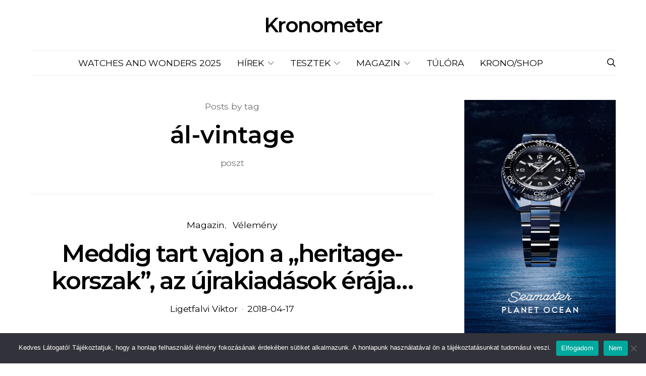

--- FILE ---
content_type: text/html; charset=UTF-8
request_url: https://kronometer.hu/tag/al-vintage/
body_size: 30186
content:
<!DOCTYPE html>
<html lang="hu" data-scheme='default'>
<head>
	<meta charset="UTF-8">
	<meta name="viewport" content="width=device-width, initial-scale=1">
	<link rel="profile" href="http://gmpg.org/xfn/11">
		<meta name='robots' content='index, follow, max-image-preview:large, max-snippet:-1, max-video-preview:-1' />

	<!-- This site is optimized with the Yoast SEO plugin v26.7 - https://yoast.com/wordpress/plugins/seo/ -->
	<title>ál-vintage Archives - Kronometer</title>
	<link rel="canonical" href="https://kronometer.hu/tag/al-vintage/" />
	<meta property="og:locale" content="hu_HU" />
	<meta property="og:type" content="article" />
	<meta property="og:title" content="ál-vintage Archives - Kronometer" />
	<meta property="og:url" content="https://kronometer.hu/tag/al-vintage/" />
	<meta property="og:site_name" content="Kronometer" />
	<meta name="twitter:card" content="summary_large_image" />
	<script type="application/ld+json" class="yoast-schema-graph">{"@context":"https://schema.org","@graph":[{"@type":"CollectionPage","@id":"https://kronometer.hu/tag/al-vintage/","url":"https://kronometer.hu/tag/al-vintage/","name":"ál-vintage Archives - Kronometer","isPartOf":{"@id":"https://kronometer.hu/#website"},"primaryImageOfPage":{"@id":"https://kronometer.hu/tag/al-vintage/#primaryimage"},"image":{"@id":"https://kronometer.hu/tag/al-vintage/#primaryimage"},"thumbnailUrl":"https://kronometer.hu/wp-content/uploads/2018/04/Longines-Heritage-Skin-Diver-aBlogtoWatch-01-1920.jpg","breadcrumb":{"@id":"https://kronometer.hu/tag/al-vintage/#breadcrumb"},"inLanguage":"hu"},{"@type":"ImageObject","inLanguage":"hu","@id":"https://kronometer.hu/tag/al-vintage/#primaryimage","url":"https://kronometer.hu/wp-content/uploads/2018/04/Longines-Heritage-Skin-Diver-aBlogtoWatch-01-1920.jpg","contentUrl":"https://kronometer.hu/wp-content/uploads/2018/04/Longines-Heritage-Skin-Diver-aBlogtoWatch-01-1920.jpg","width":1600,"height":900},{"@type":"BreadcrumbList","@id":"https://kronometer.hu/tag/al-vintage/#breadcrumb","itemListElement":[{"@type":"ListItem","position":1,"name":"Home","item":"https://kronometer.hu/"},{"@type":"ListItem","position":2,"name":"ál-vintage"}]},{"@type":"WebSite","@id":"https://kronometer.hu/#website","url":"https://kronometer.hu/","name":"Kronometer","description":"Órákról, mindent.","potentialAction":[{"@type":"SearchAction","target":{"@type":"EntryPoint","urlTemplate":"https://kronometer.hu/?s={search_term_string}"},"query-input":{"@type":"PropertyValueSpecification","valueRequired":true,"valueName":"search_term_string"}}],"inLanguage":"hu"}]}</script>
	<!-- / Yoast SEO plugin. -->


<link rel='dns-prefetch' href='//fonts.googleapis.com' />
<link rel='dns-prefetch' href='//maps.googleapis.com' />
<link rel='dns-prefetch' href='//maps.gstatic.com' />
<link rel='dns-prefetch' href='//fonts.gstatic.com' />
<link rel='dns-prefetch' href='//ajax.googleapis.com' />
<link rel='dns-prefetch' href='//apis.google.com' />
<link rel='dns-prefetch' href='//google-analytics.com' />
<link rel='dns-prefetch' href='//www.google-analytics.com' />
<link rel='dns-prefetch' href='//ssl.google-analytics.com' />
<link rel='dns-prefetch' href='//youtube.com' />
<link rel='dns-prefetch' href='//api.pinterest.com' />
<link rel='dns-prefetch' href='//cdnjs.cloudflare.com' />
<link rel='dns-prefetch' href='//pixel.wp.com' />
<link rel='dns-prefetch' href='//connect.facebook.net' />
<link rel='dns-prefetch' href='//platform.twitter.com' />
<link rel='dns-prefetch' href='//syndication.twitter.com' />
<link rel='dns-prefetch' href='//platform.instagram.com' />
<link rel='dns-prefetch' href='//disqus.com' />
<link rel='dns-prefetch' href='//sitename.disqus.com' />
<link rel='dns-prefetch' href='//s7.addthis.com' />
<link rel='dns-prefetch' href='//platform.linkedin.com' />
<link rel='dns-prefetch' href='//w.sharethis.com' />
<link rel='dns-prefetch' href='//s0.wp.com' />
<link rel='dns-prefetch' href='//s.gravatar.com' />
<link rel='dns-prefetch' href='//stats.wp.com' />
<link rel='dns-prefetch' href='//www.googletagmanager.com' />
<link rel='dns-prefetch' href='//www.googletagservices.com' />
<link rel='dns-prefetch' href='//adservice.google.com' />
<link rel='dns-prefetch' href='//pagead2.googlesyndication.com' />
<link rel='dns-prefetch' href='//tpc.googlesyndication.com' />
<link rel='dns-prefetch' href='//bp.blogspot.com' />
<link rel='dns-prefetch' href='//1.bp.blogspot.com' />
<link rel='dns-prefetch' href='//2.bp.blogspot.com' />
<link rel='dns-prefetch' href='//3.bp.blogspot.com' />
<link rel='dns-prefetch' href='//4.bp.blogspot.com' />
<link rel='dns-prefetch' href='//ajax.microsoft.com' />
<link rel='dns-prefetch' href='//ajax.aspnetcdn.com' />
<link rel='dns-prefetch' href='//s3.amazonaws.com' />
<link rel='dns-prefetch' href='//code.jquery.com' />
<link rel='dns-prefetch' href='//stackpath.bootstrapcdn.com' />
<link rel='dns-prefetch' href='//use.fontawesome.com' />
<link rel='dns-prefetch' href='//player.vimeo.com' />
<link rel='dns-prefetch' href='//github.githubassets.com' />
<link rel='dns-prefetch' href='//referrer.disqus.com' />
<link rel='dns-prefetch' href='//c.disquscdn.com' />
<link rel='dns-prefetch' href='//0.gravatar.com' />
<link rel='dns-prefetch' href='//2.gravatar.com' />
<link rel='dns-prefetch' href='//1.gravatar.com' />
<link rel='dns-prefetch' href='//ad.doubleclick.net' />
<link rel='dns-prefetch' href='//googleads.g.doubleclick.net' />
<link rel='dns-prefetch' href='//stats.g.doubleclick.net' />
<link rel='dns-prefetch' href='//cm.g.doubleclick.net' />
<link rel='dns-prefetch' href='//stats.buysellads.com' />
<link rel='dns-prefetch' href='//s3.buysellads.com' />
<link href='https://fonts.gstatic.com' crossorigin rel='preconnect' />
<link rel="alternate" type="application/rss+xml" title="Kronometer &raquo; hírcsatorna" href="https://kronometer.hu/feed/" />
<link rel="alternate" type="application/rss+xml" title="Kronometer &raquo; hozzászólás hírcsatorna" href="https://kronometer.hu/comments/feed/" />
<link rel="alternate" type="application/rss+xml" title="Kronometer &raquo; ál-vintage címke hírcsatorna" href="https://kronometer.hu/tag/al-vintage/feed/" />
			<link rel="preload" href="https://kronometer.hu/wp-content/plugins/canvas/assets/fonts/canvas-icons.woff" as="font" type="font/woff" crossorigin>
			<style id='wp-img-auto-sizes-contain-inline-css'>
img:is([sizes=auto i],[sizes^="auto," i]){contain-intrinsic-size:3000px 1500px}
/*# sourceURL=wp-img-auto-sizes-contain-inline-css */
</style>
<link rel='stylesheet' id='sbi_styles-css' href='https://kronometer.hu/wp-content/plugins/instagram-feed/css/sbi-styles.min.css?ver=6.10.0' media='all' />
<link rel='stylesheet' id='canvas-css' href='https://kronometer.hu/wp-content/plugins/canvas/assets/css/canvas.css?ver=2.5.1' media='all' />
<link rel='alternate stylesheet' id='powerkit-icons-css' href='https://kronometer.hu/wp-content/plugins/powerkit/assets/fonts/powerkit-icons.woff?ver=3.0.4' as='font' type='font/wof' crossorigin />
<link rel='stylesheet' id='powerkit-css' href='https://kronometer.hu/wp-content/plugins/powerkit/assets/css/powerkit.css?ver=3.0.4' media='all' />
<style id='wp-emoji-styles-inline-css'>

	img.wp-smiley, img.emoji {
		display: inline !important;
		border: none !important;
		box-shadow: none !important;
		height: 1em !important;
		width: 1em !important;
		margin: 0 0.07em !important;
		vertical-align: -0.1em !important;
		background: none !important;
		padding: 0 !important;
	}
/*# sourceURL=wp-emoji-styles-inline-css */
</style>
<style id='wp-block-library-inline-css'>
:root{--wp-block-synced-color:#7a00df;--wp-block-synced-color--rgb:122,0,223;--wp-bound-block-color:var(--wp-block-synced-color);--wp-editor-canvas-background:#ddd;--wp-admin-theme-color:#007cba;--wp-admin-theme-color--rgb:0,124,186;--wp-admin-theme-color-darker-10:#006ba1;--wp-admin-theme-color-darker-10--rgb:0,107,160.5;--wp-admin-theme-color-darker-20:#005a87;--wp-admin-theme-color-darker-20--rgb:0,90,135;--wp-admin-border-width-focus:2px}@media (min-resolution:192dpi){:root{--wp-admin-border-width-focus:1.5px}}.wp-element-button{cursor:pointer}:root .has-very-light-gray-background-color{background-color:#eee}:root .has-very-dark-gray-background-color{background-color:#313131}:root .has-very-light-gray-color{color:#eee}:root .has-very-dark-gray-color{color:#313131}:root .has-vivid-green-cyan-to-vivid-cyan-blue-gradient-background{background:linear-gradient(135deg,#00d084,#0693e3)}:root .has-purple-crush-gradient-background{background:linear-gradient(135deg,#34e2e4,#4721fb 50%,#ab1dfe)}:root .has-hazy-dawn-gradient-background{background:linear-gradient(135deg,#faaca8,#dad0ec)}:root .has-subdued-olive-gradient-background{background:linear-gradient(135deg,#fafae1,#67a671)}:root .has-atomic-cream-gradient-background{background:linear-gradient(135deg,#fdd79a,#004a59)}:root .has-nightshade-gradient-background{background:linear-gradient(135deg,#330968,#31cdcf)}:root .has-midnight-gradient-background{background:linear-gradient(135deg,#020381,#2874fc)}:root{--wp--preset--font-size--normal:16px;--wp--preset--font-size--huge:42px}.has-regular-font-size{font-size:1em}.has-larger-font-size{font-size:2.625em}.has-normal-font-size{font-size:var(--wp--preset--font-size--normal)}.has-huge-font-size{font-size:var(--wp--preset--font-size--huge)}.has-text-align-center{text-align:center}.has-text-align-left{text-align:left}.has-text-align-right{text-align:right}.has-fit-text{white-space:nowrap!important}#end-resizable-editor-section{display:none}.aligncenter{clear:both}.items-justified-left{justify-content:flex-start}.items-justified-center{justify-content:center}.items-justified-right{justify-content:flex-end}.items-justified-space-between{justify-content:space-between}.screen-reader-text{border:0;clip-path:inset(50%);height:1px;margin:-1px;overflow:hidden;padding:0;position:absolute;width:1px;word-wrap:normal!important}.screen-reader-text:focus{background-color:#ddd;clip-path:none;color:#444;display:block;font-size:1em;height:auto;left:5px;line-height:normal;padding:15px 23px 14px;text-decoration:none;top:5px;width:auto;z-index:100000}html :where(.has-border-color){border-style:solid}html :where([style*=border-top-color]){border-top-style:solid}html :where([style*=border-right-color]){border-right-style:solid}html :where([style*=border-bottom-color]){border-bottom-style:solid}html :where([style*=border-left-color]){border-left-style:solid}html :where([style*=border-width]){border-style:solid}html :where([style*=border-top-width]){border-top-style:solid}html :where([style*=border-right-width]){border-right-style:solid}html :where([style*=border-bottom-width]){border-bottom-style:solid}html :where([style*=border-left-width]){border-left-style:solid}html :where(img[class*=wp-image-]){height:auto;max-width:100%}:where(figure){margin:0 0 1em}html :where(.is-position-sticky){--wp-admin--admin-bar--position-offset:var(--wp-admin--admin-bar--height,0px)}@media screen and (max-width:600px){html :where(.is-position-sticky){--wp-admin--admin-bar--position-offset:0px}}

/*# sourceURL=wp-block-library-inline-css */
</style><style id='global-styles-inline-css'>
:root{--wp--preset--aspect-ratio--square: 1;--wp--preset--aspect-ratio--4-3: 4/3;--wp--preset--aspect-ratio--3-4: 3/4;--wp--preset--aspect-ratio--3-2: 3/2;--wp--preset--aspect-ratio--2-3: 2/3;--wp--preset--aspect-ratio--16-9: 16/9;--wp--preset--aspect-ratio--9-16: 9/16;--wp--preset--color--black: #000000;--wp--preset--color--cyan-bluish-gray: #abb8c3;--wp--preset--color--white: #FFFFFF;--wp--preset--color--pale-pink: #f78da7;--wp--preset--color--vivid-red: #ce2e2e;--wp--preset--color--luminous-vivid-orange: #ff6900;--wp--preset--color--luminous-vivid-amber: #fcb902;--wp--preset--color--light-green-cyan: #7bdcb5;--wp--preset--color--vivid-green-cyan: #01d083;--wp--preset--color--pale-cyan-blue: #8ed1fc;--wp--preset--color--vivid-cyan-blue: #0693e3;--wp--preset--color--vivid-purple: #9b51e0;--wp--preset--color--secondary: #f8f8f8;--wp--preset--gradient--vivid-cyan-blue-to-vivid-purple: linear-gradient(135deg,rgb(6,147,227) 0%,rgb(155,81,224) 100%);--wp--preset--gradient--light-green-cyan-to-vivid-green-cyan: linear-gradient(135deg,rgb(122,220,180) 0%,rgb(0,208,130) 100%);--wp--preset--gradient--luminous-vivid-amber-to-luminous-vivid-orange: linear-gradient(135deg,rgb(252,185,0) 0%,rgb(255,105,0) 100%);--wp--preset--gradient--luminous-vivid-orange-to-vivid-red: linear-gradient(135deg,rgb(255,105,0) 0%,rgb(207,46,46) 100%);--wp--preset--gradient--very-light-gray-to-cyan-bluish-gray: linear-gradient(135deg,rgb(238,238,238) 0%,rgb(169,184,195) 100%);--wp--preset--gradient--cool-to-warm-spectrum: linear-gradient(135deg,rgb(74,234,220) 0%,rgb(151,120,209) 20%,rgb(207,42,186) 40%,rgb(238,44,130) 60%,rgb(251,105,98) 80%,rgb(254,248,76) 100%);--wp--preset--gradient--blush-light-purple: linear-gradient(135deg,rgb(255,206,236) 0%,rgb(152,150,240) 100%);--wp--preset--gradient--blush-bordeaux: linear-gradient(135deg,rgb(254,205,165) 0%,rgb(254,45,45) 50%,rgb(107,0,62) 100%);--wp--preset--gradient--luminous-dusk: linear-gradient(135deg,rgb(255,203,112) 0%,rgb(199,81,192) 50%,rgb(65,88,208) 100%);--wp--preset--gradient--pale-ocean: linear-gradient(135deg,rgb(255,245,203) 0%,rgb(182,227,212) 50%,rgb(51,167,181) 100%);--wp--preset--gradient--electric-grass: linear-gradient(135deg,rgb(202,248,128) 0%,rgb(113,206,126) 100%);--wp--preset--gradient--midnight: linear-gradient(135deg,rgb(2,3,129) 0%,rgb(40,116,252) 100%);--wp--preset--font-size--small: 13px;--wp--preset--font-size--medium: 20px;--wp--preset--font-size--large: 36px;--wp--preset--font-size--x-large: 42px;--wp--preset--spacing--20: 0.44rem;--wp--preset--spacing--30: 0.67rem;--wp--preset--spacing--40: 1rem;--wp--preset--spacing--50: 1.5rem;--wp--preset--spacing--60: 2.25rem;--wp--preset--spacing--70: 3.38rem;--wp--preset--spacing--80: 5.06rem;--wp--preset--shadow--natural: 6px 6px 9px rgba(0, 0, 0, 0.2);--wp--preset--shadow--deep: 12px 12px 50px rgba(0, 0, 0, 0.4);--wp--preset--shadow--sharp: 6px 6px 0px rgba(0, 0, 0, 0.2);--wp--preset--shadow--outlined: 6px 6px 0px -3px rgb(255, 255, 255), 6px 6px rgb(0, 0, 0);--wp--preset--shadow--crisp: 6px 6px 0px rgb(0, 0, 0);}:where(.is-layout-flex){gap: 0.5em;}:where(.is-layout-grid){gap: 0.5em;}body .is-layout-flex{display: flex;}.is-layout-flex{flex-wrap: wrap;align-items: center;}.is-layout-flex > :is(*, div){margin: 0;}body .is-layout-grid{display: grid;}.is-layout-grid > :is(*, div){margin: 0;}:where(.wp-block-columns.is-layout-flex){gap: 2em;}:where(.wp-block-columns.is-layout-grid){gap: 2em;}:where(.wp-block-post-template.is-layout-flex){gap: 1.25em;}:where(.wp-block-post-template.is-layout-grid){gap: 1.25em;}.has-black-color{color: var(--wp--preset--color--black) !important;}.has-cyan-bluish-gray-color{color: var(--wp--preset--color--cyan-bluish-gray) !important;}.has-white-color{color: var(--wp--preset--color--white) !important;}.has-pale-pink-color{color: var(--wp--preset--color--pale-pink) !important;}.has-vivid-red-color{color: var(--wp--preset--color--vivid-red) !important;}.has-luminous-vivid-orange-color{color: var(--wp--preset--color--luminous-vivid-orange) !important;}.has-luminous-vivid-amber-color{color: var(--wp--preset--color--luminous-vivid-amber) !important;}.has-light-green-cyan-color{color: var(--wp--preset--color--light-green-cyan) !important;}.has-vivid-green-cyan-color{color: var(--wp--preset--color--vivid-green-cyan) !important;}.has-pale-cyan-blue-color{color: var(--wp--preset--color--pale-cyan-blue) !important;}.has-vivid-cyan-blue-color{color: var(--wp--preset--color--vivid-cyan-blue) !important;}.has-vivid-purple-color{color: var(--wp--preset--color--vivid-purple) !important;}.has-black-background-color{background-color: var(--wp--preset--color--black) !important;}.has-cyan-bluish-gray-background-color{background-color: var(--wp--preset--color--cyan-bluish-gray) !important;}.has-white-background-color{background-color: var(--wp--preset--color--white) !important;}.has-pale-pink-background-color{background-color: var(--wp--preset--color--pale-pink) !important;}.has-vivid-red-background-color{background-color: var(--wp--preset--color--vivid-red) !important;}.has-luminous-vivid-orange-background-color{background-color: var(--wp--preset--color--luminous-vivid-orange) !important;}.has-luminous-vivid-amber-background-color{background-color: var(--wp--preset--color--luminous-vivid-amber) !important;}.has-light-green-cyan-background-color{background-color: var(--wp--preset--color--light-green-cyan) !important;}.has-vivid-green-cyan-background-color{background-color: var(--wp--preset--color--vivid-green-cyan) !important;}.has-pale-cyan-blue-background-color{background-color: var(--wp--preset--color--pale-cyan-blue) !important;}.has-vivid-cyan-blue-background-color{background-color: var(--wp--preset--color--vivid-cyan-blue) !important;}.has-vivid-purple-background-color{background-color: var(--wp--preset--color--vivid-purple) !important;}.has-black-border-color{border-color: var(--wp--preset--color--black) !important;}.has-cyan-bluish-gray-border-color{border-color: var(--wp--preset--color--cyan-bluish-gray) !important;}.has-white-border-color{border-color: var(--wp--preset--color--white) !important;}.has-pale-pink-border-color{border-color: var(--wp--preset--color--pale-pink) !important;}.has-vivid-red-border-color{border-color: var(--wp--preset--color--vivid-red) !important;}.has-luminous-vivid-orange-border-color{border-color: var(--wp--preset--color--luminous-vivid-orange) !important;}.has-luminous-vivid-amber-border-color{border-color: var(--wp--preset--color--luminous-vivid-amber) !important;}.has-light-green-cyan-border-color{border-color: var(--wp--preset--color--light-green-cyan) !important;}.has-vivid-green-cyan-border-color{border-color: var(--wp--preset--color--vivid-green-cyan) !important;}.has-pale-cyan-blue-border-color{border-color: var(--wp--preset--color--pale-cyan-blue) !important;}.has-vivid-cyan-blue-border-color{border-color: var(--wp--preset--color--vivid-cyan-blue) !important;}.has-vivid-purple-border-color{border-color: var(--wp--preset--color--vivid-purple) !important;}.has-vivid-cyan-blue-to-vivid-purple-gradient-background{background: var(--wp--preset--gradient--vivid-cyan-blue-to-vivid-purple) !important;}.has-light-green-cyan-to-vivid-green-cyan-gradient-background{background: var(--wp--preset--gradient--light-green-cyan-to-vivid-green-cyan) !important;}.has-luminous-vivid-amber-to-luminous-vivid-orange-gradient-background{background: var(--wp--preset--gradient--luminous-vivid-amber-to-luminous-vivid-orange) !important;}.has-luminous-vivid-orange-to-vivid-red-gradient-background{background: var(--wp--preset--gradient--luminous-vivid-orange-to-vivid-red) !important;}.has-very-light-gray-to-cyan-bluish-gray-gradient-background{background: var(--wp--preset--gradient--very-light-gray-to-cyan-bluish-gray) !important;}.has-cool-to-warm-spectrum-gradient-background{background: var(--wp--preset--gradient--cool-to-warm-spectrum) !important;}.has-blush-light-purple-gradient-background{background: var(--wp--preset--gradient--blush-light-purple) !important;}.has-blush-bordeaux-gradient-background{background: var(--wp--preset--gradient--blush-bordeaux) !important;}.has-luminous-dusk-gradient-background{background: var(--wp--preset--gradient--luminous-dusk) !important;}.has-pale-ocean-gradient-background{background: var(--wp--preset--gradient--pale-ocean) !important;}.has-electric-grass-gradient-background{background: var(--wp--preset--gradient--electric-grass) !important;}.has-midnight-gradient-background{background: var(--wp--preset--gradient--midnight) !important;}.has-small-font-size{font-size: var(--wp--preset--font-size--small) !important;}.has-medium-font-size{font-size: var(--wp--preset--font-size--medium) !important;}.has-large-font-size{font-size: var(--wp--preset--font-size--large) !important;}.has-x-large-font-size{font-size: var(--wp--preset--font-size--x-large) !important;}
/*# sourceURL=global-styles-inline-css */
</style>

<style id='classic-theme-styles-inline-css'>
/*! This file is auto-generated */
.wp-block-button__link{color:#fff;background-color:#32373c;border-radius:9999px;box-shadow:none;text-decoration:none;padding:calc(.667em + 2px) calc(1.333em + 2px);font-size:1.125em}.wp-block-file__button{background:#32373c;color:#fff;text-decoration:none}
/*# sourceURL=/wp-includes/css/classic-themes.min.css */
</style>
<link rel='stylesheet' id='canvas-block-posts-sidebar-css' href='https://kronometer.hu/wp-content/plugins/canvas/components/posts/block-posts-sidebar/block-posts-sidebar.css?ver=1752791029' media='all' />
<link rel='stylesheet' id='csco-block-posts-sidebar-style-css' href='https://kronometer.hu/wp-content/themes/authentic/css/blocks/posts-sidebar.css?ver=1710454306' media='all' />
<link rel='stylesheet' id='csco-block-twitter-slider-style-css' href='https://kronometer.hu/wp-content/themes/authentic/css/blocks/twitter-slider.css?ver=1710454306' media='all' />
<link rel='stylesheet' id='csco-block-tiles-style-css' href='https://kronometer.hu/wp-content/themes/authentic/css/blocks/tiles.css?ver=1710454306' media='all' />
<link rel='stylesheet' id='csco-block-horizontal-tiles-style-css' href='https://kronometer.hu/wp-content/themes/authentic/css/blocks/horizontal-tiles.css?ver=1710454306' media='all' />
<link rel='stylesheet' id='csco-block-full-style-css' href='https://kronometer.hu/wp-content/themes/authentic/css/blocks/full.css?ver=1710454306' media='all' />
<link rel='stylesheet' id='csco-block-slider-style-css' href='https://kronometer.hu/wp-content/themes/authentic/css/blocks/slider.css?ver=1710454306' media='all' />
<link rel='stylesheet' id='csco-block-carousel-style-css' href='https://kronometer.hu/wp-content/themes/authentic/css/blocks/carousel.css?ver=1710454306' media='all' />
<link rel='stylesheet' id='csco-block-wide-style-css' href='https://kronometer.hu/wp-content/themes/authentic/css/blocks/wide.css?ver=1710454306' media='all' />
<link rel='stylesheet' id='csco-block-narrow-style-css' href='https://kronometer.hu/wp-content/themes/authentic/css/blocks/narrow.css?ver=1710454306' media='all' />
<link rel='stylesheet' id='advanced-popups-css' href='https://kronometer.hu/wp-content/plugins/advanced-popups/public/css/advanced-popups-public.css?ver=1.2.2' media='all' />
<link rel='stylesheet' id='canvas-block-heading-style-css' href='https://kronometer.hu/wp-content/plugins/canvas/components/content-formatting/block-heading/block.css?ver=1752791029' media='all' />
<link rel='stylesheet' id='canvas-block-list-style-css' href='https://kronometer.hu/wp-content/plugins/canvas/components/content-formatting/block-list/block.css?ver=1752791029' media='all' />
<link rel='stylesheet' id='canvas-block-paragraph-style-css' href='https://kronometer.hu/wp-content/plugins/canvas/components/content-formatting/block-paragraph/block.css?ver=1752791029' media='all' />
<link rel='stylesheet' id='canvas-block-separator-style-css' href='https://kronometer.hu/wp-content/plugins/canvas/components/content-formatting/block-separator/block.css?ver=1752791029' media='all' />
<link rel='stylesheet' id='canvas-block-group-style-css' href='https://kronometer.hu/wp-content/plugins/canvas/components/basic-elements/block-group/block.css?ver=1752791029' media='all' />
<link rel='stylesheet' id='canvas-block-cover-style-css' href='https://kronometer.hu/wp-content/plugins/canvas/components/basic-elements/block-cover/block.css?ver=1752791029' media='all' />
<link rel='stylesheet' id='cookie-notice-front-css' href='https://kronometer.hu/wp-content/plugins/cookie-notice/css/front.min.css?ver=2.5.11' media='all' />
<link rel='stylesheet' id='lbwps-styles-photoswipe5-main-css' href='https://kronometer.hu/wp-content/plugins/lightbox-photoswipe/assets/ps5/styles/main.css?ver=5.8.2' media='all' />
<link rel='stylesheet' id='powerkit-author-box-css' href='https://kronometer.hu/wp-content/plugins/powerkit/modules/author-box/public/css/public-powerkit-author-box.css?ver=3.0.4' media='all' />
<link rel='stylesheet' id='powerkit-basic-elements-css' href='https://kronometer.hu/wp-content/plugins/powerkit/modules/basic-elements/public/css/public-powerkit-basic-elements.css?ver=3.0.4' media='screen' />
<link rel='stylesheet' id='powerkit-content-formatting-css' href='https://kronometer.hu/wp-content/plugins/powerkit/modules/content-formatting/public/css/public-powerkit-content-formatting.css?ver=3.0.4' media='all' />
<link rel='stylesheet' id='powerkit-featured-categories-css' href='https://kronometer.hu/wp-content/plugins/powerkit/modules/featured-categories/public/css/public-powerkit-featured-categories.css?ver=3.0.4' media='all' />
<link rel='stylesheet' id='powerkit-inline-posts-css' href='https://kronometer.hu/wp-content/plugins/powerkit/modules/inline-posts/public/css/public-powerkit-inline-posts.css?ver=3.0.4' media='all' />
<link rel='stylesheet' id='glightbox-css' href='https://kronometer.hu/wp-content/plugins/powerkit/modules/lightbox/public/css/glightbox.min.css?ver=3.0.4' media='all' />
<link rel='stylesheet' id='powerkit-lightbox-css' href='https://kronometer.hu/wp-content/plugins/powerkit/modules/lightbox/public/css/public-powerkit-lightbox.css?ver=3.0.4' media='all' />
<link rel='stylesheet' id='powerkit-widget-about-css' href='https://kronometer.hu/wp-content/plugins/powerkit/modules/widget-about/public/css/public-powerkit-widget-about.css?ver=3.0.4' media='all' />
<link rel='stylesheet' id='vlp-public-css' href='https://kronometer.hu/wp-content/plugins/visual-link-preview/dist/public.css?ver=2.2.9' media='all' />
<link rel='stylesheet' id='csco-styles-css' href='https://kronometer.hu/wp-content/themes/authentic/style.css?ver=7.1.9' media='all' />
<link rel='stylesheet' id='searchwp-live-search-css' href='https://kronometer.hu/wp-content/plugins/searchwp-live-ajax-search/assets/styles/style.min.css?ver=1.8.7' media='all' />
<style id='searchwp-live-search-inline-css'>
.searchwp-live-search-result .searchwp-live-search-result--title a {
  font-size: 16px;
}
.searchwp-live-search-result .searchwp-live-search-result--price {
  font-size: 14px;
}
.searchwp-live-search-result .searchwp-live-search-result--add-to-cart .button {
  font-size: 14px;
}

/*# sourceURL=searchwp-live-search-inline-css */
</style>
<link rel='stylesheet' id='csco-legacy-features-css' href='https://kronometer.hu/wp-content/themes/authentic/css/legacy-features.css?ver=7.1.9' media='all' />
<link rel='stylesheet' id='75c0f2d9492167c0be69ec9815c1b9aa-css' href='https://fonts.googleapis.com/css?family=Montserrat%3A400%2C400i%2C700%2C700i%2C600%2C500%2C300&#038;subset=latin%2Clatin-ext%2Ccyrillic%2Ccyrillic-ext%2Cvietnamese&#038;display=swap&#038;ver=7.1.9' media='all' />
<script src="https://kronometer.hu/wp-includes/js/jquery/jquery.min.js?ver=3.7.1" id="jquery-core-js"></script>
<script src="https://kronometer.hu/wp-includes/js/jquery/jquery-migrate.min.js?ver=3.4.1" id="jquery-migrate-js"></script>
<script src="https://kronometer.hu/wp-content/plugins/advanced-popups/public/js/advanced-popups-public.js?ver=1.2.2" id="advanced-popups-js"></script>
<script id="cookie-notice-front-js-before">
var cnArgs = {"ajaxUrl":"https:\/\/kronometer.hu\/wp-admin\/admin-ajax.php","nonce":"b136653cf9","hideEffect":"fade","position":"bottom","onScroll":false,"onScrollOffset":100,"onClick":false,"cookieName":"cookie_notice_accepted","cookieTime":2592000,"cookieTimeRejected":2592000,"globalCookie":false,"redirection":false,"cache":true,"revokeCookies":false,"revokeCookiesOpt":"automatic"};

//# sourceURL=cookie-notice-front-js-before
</script>
<script src="https://kronometer.hu/wp-content/plugins/cookie-notice/js/front.min.js?ver=2.5.11" id="cookie-notice-front-js"></script>
<link rel="https://api.w.org/" href="https://kronometer.hu/wp-json/" /><link rel="alternate" title="JSON" type="application/json" href="https://kronometer.hu/wp-json/wp/v2/tags/919" /><link rel="EditURI" type="application/rsd+xml" title="RSD" href="https://kronometer.hu/xmlrpc.php?rsd" />
<meta name="generator" content="WordPress 6.9" />

<!-- This site is using AdRotate Professional v5.26.2 to display their advertisements - https://ajdg.solutions/ -->
<!-- AdRotate CSS -->
<style type="text/css" media="screen">
	.g { margin:0px; padding:0px; overflow:hidden; line-height:1; zoom:1; }
	.g img { height:auto; }
	.g-col { position:relative; float:left; }
	.g-col:first-child { margin-left: 0; }
	.g-col:last-child { margin-right: 0; }
	.g-wall { display:block; position:fixed; left:0; top:0; width:100%; height:100%; z-index:-1; }
	.woocommerce-page .g, .bbpress-wrapper .g { margin: 20px auto; clear:both; }
	.g-1 { margin:0px 0px 0px 0px; float:right; clear:right; }
	.g-27 {  width:100%; max-width:970px;  height:100%; max-height:600px; margin: 0 auto; }
	.g-28 {  width:100%; max-width:1200px;  height:100%; max-height:1200px; margin: 0 auto; }
	.g-34 {  width:100%; max-width:900px;  height:100%; max-height:600px; margin: 0 auto; }
	.g-35 {  width:100%; max-width:900px;  height:100%; max-height:900px; margin: 0 auto; }
	.g-37 { margin:0px 0px 0px 0px; width:100%; max-width:730px; height:100%; max-height:450px; }
	.g-38 {  width:100%; max-width:800px;  height:100%; max-height:500px; margin: 0 auto; }
	.g-39 { margin:0px 0px 0px 0px; width:100%; max-width:800px; height:100%; max-height:800px; }
	.g-40 {  margin: 0 auto; }
	.g-41 {  width:100%; max-width:970px;  height:100%; max-height:400px; margin: 0 auto; }
	.g-42 {  margin: 0 auto; }
	.g-43 { margin:0px 0px 0px 0px; width:100%; max-width:980px; height:100%; max-height:300px; }
	.g-44 { margin:0px 0px 0px 0px; width:100%; max-width:550px; height:100%; max-height:550px; }
	.g-45 {  width:100%; max-width:900px;  height:100%; max-height:900px; margin: 0 auto; }
	.g-46 { margin:0px 0px 0px 0px; width:100%; max-width:730px; height:100%; max-height:730px; }
	@media only screen and (max-width: 480px) {
		.g-col, .g-dyn, .g-single { width:100%; margin-left:0; margin-right:0; }
		.woocommerce-page .g, .bbpress-wrapper .g { margin: 10px auto; }
	}
</style>
<!-- /AdRotate CSS -->

		<link rel="preload" href="https://kronometer.hu/wp-content/plugins/advanced-popups/fonts/advanced-popups-icons.woff" as="font" type="font/woff" crossorigin>
		<script async src="https://pagead2.googlesyndication.com/pagead/js/adsbygoogle.js?client=ca-pub-7551532363964459"
     crossorigin="anonymous"></script>
<script async src="https://pagead2.googlesyndication.com/pagead/js/adsbygoogle.js?client=ca-pub-1148903620328817"
     crossorigin="anonymous"></script>

		<!-- GA Google Analytics @ https://m0n.co/ga -->
		<script async src="https://www.googletagmanager.com/gtag/js?id=G-6CE0XV8CWL"></script>
		<script>
			window.dataLayer = window.dataLayer || [];
			function gtag(){dataLayer.push(arguments);}
			gtag('js', new Date());
			gtag('config', 'G-6CE0XV8CWL');
		</script>

	<script async src="https://pagead2.googlesyndication.com/pagead/js/adsbygoogle.js?client=ca-pub-7551532363964459"
     crossorigin="anonymous"></script>
<!-- WordPress Facebook Integration Begin -->
<!-- Facebook Pixel Code -->
<script>
!function(f,b,e,v,n,t,s){if(f.fbq)return;n=f.fbq=function(){n.callMethod?
n.callMethod.apply(n,arguments):n.queue.push(arguments)};if(!f._fbq)f._fbq=n;
n.push=n;n.loaded=!0;n.version='2.0';n.queue=[];t=b.createElement(e);t.async=!0;
t.src=v;s=b.getElementsByTagName(e)[0];s.parentNode.insertBefore(t,s)}(window,
document,'script','https://connect.facebook.net/en_US/fbevents.js');
fbq('init', '387185161795995', {}, {
    "agent": "wordpress-6.9-1.7.5"
});

fbq('track', 'PageView', {
    "source": "wordpress",
    "version": "6.9",
    "pluginVersion": "1.7.5"
});

<!-- Support AJAX add to cart -->
if(typeof jQuery != 'undefined') {
  jQuery(document).ready(function($){
    jQuery('body').on('added_to_cart', function(event) {

      // Ajax action.
      $.get('?wc-ajax=fb_inject_add_to_cart_event', function(data) {
        $('head').append(data);
      });

    });
  });
}
<!-- End Support AJAX add to cart -->

</script>
<!-- DO NOT MODIFY -->
<!-- End Facebook Pixel Code -->
<!-- WordPress Facebook Integration end -->
      
<!-- Facebook Pixel Code -->
<noscript>
<img height="1" width="1" style="display:none"
src="https://www.facebook.com/tr?id=387185161795995&ev=PageView&noscript=1"/>
</noscript>
<!-- DO NOT MODIFY -->
<!-- End Facebook Pixel Code -->
    <link rel="icon" href="https://kronometer.hu/wp-content/uploads/2017/04/cropped-K_LOGO_LIGHT-32x32.png" sizes="32x32" />
<link rel="icon" href="https://kronometer.hu/wp-content/uploads/2017/04/cropped-K_LOGO_LIGHT-192x192.png" sizes="192x192" />
<link rel="apple-touch-icon" href="https://kronometer.hu/wp-content/uploads/2017/04/cropped-K_LOGO_LIGHT-180x180.png" />
<meta name="msapplication-TileImage" content="https://kronometer.hu/wp-content/uploads/2017/04/cropped-K_LOGO_LIGHT-270x270.png" />
<style id="kirki-inline-styles"></style><style id='csco-customizer-output-default-styles-inline-css'>
body, .offcanvas, #search, .searchwp-live-search-results, select, input[type=search], input[type=text], input[type=number], input[type=email], input[type=tel], input[type=password], textarea, .form-control, .pk-card, .pagination-content, .adp-popup-type-content .adp-popup-container{background-color:#FFFFFF;}.entry-content .pk-block-bg-inverse, .pk-dropcap-bg-inverse:first-letter, .entry-content .has-drop-cap.is-cnvs-dropcap-bg-dark:first-letter{color:#FFFFFF!important;}.adp-popup .adp-popup-container{--adp-popup-container-background:#FFFFFF;--adp-popup-type-notification-text-color:#3a3a3a;--adp-popup-type-notification-text-link-color:#000000;--adp-popup-close-color:#000000;--adp-popup-close-hover-color:#A0A0A0;}.mfp-bg, .mfp-wrap{--mfp-overlay-color:#FFFFFF;--mfp-controls-border-color:#FFFFFF;--mfp-inner-close-icon-color:#FFFFFF;--mfp-iframe-background:#FFFFFF;--mfp-image-background:#FFFFFF;--mfp-controls-color:#3a3a3a;--mfp-controls-text-color-hover:#3a3a3a;--mfp-caption-title-color:#3a3a3a;--mfp-controls-text-color:#727272;--mfp-caption-subtitle-color:#727272;}body, select, input[type=search], input[type=text], input[type=number], input[type=email], input[type=tel], input[type=password], textarea, .abr-reviews-posts .abr-review-meta{color:#3a3a3a;}blockquote cite, figcaption, .wp-caption-text, .wp-block-gallery .blocks-gallery-item figcaption, .wp-block-image figcaption, .wp-block-audio figcaption, .wp-block-embed figcaption, .wp-block-pullquote cite, .wp-block-pullquote footer, .wp-block-pullquote .wp-block-pullquote__citation, .wp-block-quote cite, label, .text-small, .comment-metadata, .logged-in-as, .post-categories, .post-count, .product-count, .post-meta, .entry-content figcaption, .post-media figcaption, .post-tags, .sub-title, .tagcloud, .timestamp, #wp-calendar caption, .comment-metadata a, .comment-metadata, .widget_rss ul li cite, .widget_rss ul li .rss-date, .pk-widget-about .pk-about-small, .pk-share-buttons-total .pk-share-buttons-count, .pk-share-buttons-post-loop .pk-share-buttons-count, .pk-share-buttons-block-posts .pk-share-buttons-count, .pk-share-buttons-post-sidebar .pk-share-buttons-count, .pk-share-buttons-post-loop .pk-share-buttons-link:hover .pk-share-buttons-count, .pk-share-buttons-block-posts .pk-share-buttons-link:hover .pk-share-buttons-count, .pk-share-buttons-post-sidebar .pk-share-buttons-link:hover .pk-share-buttons-count, .title-share, .pk-social-links-template-default .pk-social-links-label, .pk-social-links-wrap .pk-social-links-label, .pk-color-secondary, .pk-twitter-default .pk-twitter-tweet:before, .cs-meet-team .pk-social-links-link, .abr-post-review .abr-review-score .abr-review-subtext .abr-data-label, .sight-portfolio-area-filter__list-item a{color:#727272;}.owl-dot span, .abr-post-review .abr-review-score .abr-review-subtext .abr-data-info{background-color:#727272;}.entry-content p > code, a, #search .close, .button-link, .pk-share-buttons-total .pk-share-buttons-label, .pk-share-buttons-total .pk-share-buttons-title, .pk-social-links-wrap .pk-social-links-count, .pk-nav-tabs .pk-nav-link, .pk-nav-tabs .pk-nav-link.pk-active, .pk-tabs .pk-nav-pills .pk-nav-link, .pk-block-social-links .pk-social-links-link, .pk-block-social-links .pk-social-links-title, .pk-social-links-scheme-light .pk-social-links-link, .pk-social-links-scheme-light .pk-social-links-title, .pk-social-links-scheme-bold .pk-social-links-title, .pk-social-links-scheme-bold-rounded .pk-social-links-title, .pk-share-buttons-scheme-default .pk-share-buttons-link, .pk-share-buttons-after-post.pk-share-buttons-scheme-default .pk-share-buttons-link:not(:hover), .pk-share-buttons-before-post.pk-share-buttons-scheme-default .pk-share-buttons-link:not(:hover), .pk-toc ol > li:before, ol.pk-list-styled > li:before, h2.pk-heading-numbered:before, .pk-card-header a, .pk-twitter-info a, .pk-instagram-username a, .pk-social-links-template-default .pk-social-links-link, .pk-widget-contributors .pk-social-links-link, .cs-list-articles > li > a, .pk-block-contributors .author-name a, .editor-styles-wrapper.cs-editor-styles-wrapper .pk-author-posts-single a, .pk-twitter-content a, .pk-block-author .pk-widget-author-container:not(.pk-bg-overlay) .pk-author-title a, .pk-share-buttons-scheme-simple-light .pk-share-buttons-link, .pk-share-buttons-scheme-simple-light .pk-share-buttons-count, .is-style-pk-share-buttons-simple-light .pk-share-buttons-link, .is-style-pk-share-buttons-simple-light .pk-share-buttons-link .pk-share-buttons-count, .is-style-pk-share-buttons-default .pk-share-buttons-link:not(hover), ol.is-style-cnvs-list-styled > li:before, h2.is-style-cnvs-heading-numbered:before, .cnvs-block-collapsible .cnvs-block-collapsible-title h6 a, header .offcanvas-toggle, .navbar-scheme-toggle{color:#000000;}.owl-dot.active span{background-color:#000000;}.cnvs-block-tabs{--cnvs-tabs-button-color:#000000;--cnvs-tabs-button-hover-color:#A0A0A0;}a:hover, .button-link:hover, #search .close:hover, .pk-social-links-scheme-light:not(.pk-social-links-scheme-light-bg) .pk-social-links-link:hover .pk-social-links-title, .is-style-pk-social-links-bold .pk-social-links-link:hover .pk-social-links-title, .pk-social-links-scheme-bold .pk-social-links-link:hover .pk-social-links-title, .is-style-pk-social-links-bold-rounded .pk-social-links-link:hover .pk-social-links-title, .pk-social-links-scheme-bold-rounded .pk-social-links-link:hover .pk-social-links-title, .pk-nav-tabs .pk-nav-link:not(.pk-active):focus, .pk-nav-tabs .pk-nav-link:not(.pk-active):hover, .pk-card-header a:hover, .pk-twitter-info a:hover, .pk-instagram-username a:hover, .pk-widget-contributors .pk-social-links-link:hover, .cs-list-articles > li > a:hover, .pk-block-contributors .author-name a:hover, .editor-styles-wrapper.cs-editor-styles-wrapper .pk-author-posts-single a:hover, .pk-twitter-content a:hover, .pk-block-author .pk-widget-author-container:not(.pk-bg-overlay) .pk-author-title a:hover, .cnvs-block-collapsible .cnvs-block-collapsible-title h6 a:hover, .navbar-scheme-toggle:hover{color:#A0A0A0;}.wp-block-separator{color:#EEEEEE;}hr, .wp-block-separator:not(.is-style-dots), .wp-block-pullquote:not([style*="border-color"]), .entry-content .table-bordered th, .entry-content .table-bordered td, section.widget .widget-wrap, .form-control, input[type=search], input[type=text], input[type=number], input[type=email], input[type=tel], input[type=password], textarea, select, .pk-collapsibles .pk-card, .post-archive .archive-compact .post-masonry, .post-archive .archive-compact .post-grid, .post-archive .archive-compact.archive-masonry section.widget, .post-archive .archive-compact.archive-grid section.widget, .archive-list section.widget .widget-wrap, .archive-standard section.widget .widget-wrap, .sidebar-offcanvas .widget, .pk-nav-tabs .pk-nav-link, .pk-collapsibles .pk-card + .pk-card, .cnvs-block-tabs .cnvs-block-tabs-buttons .cnvs-block-tabs-button a, .cnvs-block-collapsibles .cnvs-block-collapsible, .abr-reviews-posts .abr-post-item{border-color:#EEEEEE;}hr, .entry-content table th, .entry-content table td, .entry-content table tbody + tbody, .header-enabled .navbar-primary:not(.sticky-nav-slide) .navbar, .navigation.comment-navigation, .site-main > article > .post-author, .post-main .post-author, .comment-body + .comment-respond, .comment-list + .comment-respond, .comment-list article, .comment-list .pingback, .comment-list .trackback, .post-standard:not(.post-featured) + .post-standard:not(.post-featured), .archive-first + .archive-list, .single .section-carousel, .widget_nav_menu .menu > .menu-item:not(:first-child), .widget_pages li:not(:first-child) a, .widget_meta li:not(:first-child) a, .widget_categories > ul > li:not(:first-child), .widget_archive > ul > li:not(:first-child), .widget_categories .widget-wrap > ul > li:not(:first-child), .widget_archive .widget-wrap > ul > li:not(:first-child), .widget_recent_comments li:not(:first-child), .widget_recent_entries li:not(:first-child), #wp-calendar tbody td, .navigation.pagination, .navigation.pagination + .post-tags, .fb-comments, .post-tags, .page-header-simple .page-header + .post-archive, .section-grid + .site-content > .cs-container:before, .archive-pagination:not(:empty), .post-list:not(.post-featured) + .post-list:not(.post-featured), .post-list + .post, .post + .post-list, .cs-meet-team .cs-author .cs-author-posts, .pk-widget-contributors .pk-author-item, .pk-toc:not(:first-child), .pk-inline-posts:not(:first-child), .cnvs-block-toc:not(:first-child){border-top-color:#EEEEEE;}.entry-content thead th, .navbar-primary:not(.sticky-nav-slide) .navbar, .sticky-nav-slide, .topbar, .navbar-offcanvas, .navigation.comment-navigation, .widget_rss ul li, .searchwp-live-search-results.searchwp-live-search-results-showing .searchwp-live-search-result:not(:last-child) a, .pk-separator, .pk-toc:not(:last-child), .pk-inline-posts:not(:last-child), .cnvs-block-tabs.cnvs-block-tabs-vertical .cnvs-block-tabs-buttons .cnvs-block-tabs-button-active a, .cnvs-block-toc:not(:last-child){border-bottom-color:#EEEEEE;}.pk-nav-tabs .pk-nav-link:not(.pk-active):focus, .pk-nav-tabs .pk-nav-link:not(.pk-active):hover{background-color:#EEEEEE;}.wp-block-separator.is-style-dots:before{color:#EEEEEE;}.section-tiles + .site-content .main-content, .section-tiles + .site-content > .cs-container:before, .section-carousel + .site-content > .cs-container:before{border-top-color:#EEEEEE;}.entry-content p > code, .table-striped tbody tr:nth-of-type(odd), .wp-block-table.is-style-stripes tbody tr:nth-child(odd), .site-main .pk-subscribe-form-wrap, .post-comments, .archive-list .pk-subscribe-form-wrap, .archive-full .pk-subscribe-form-wrap, .entry-content .pk-dropcap-bg-inverse:first-letter, .entry-content .pk-dropcap-bg-light:first-letter, .entry-content .pk-block-bg-inverse, .entry-content .pk-block-bg-light, .basic_mailchimp_widget, .pk-twitter-slider, .pk-card-header, .pk-share-buttons-after-post.pk-share-buttons-scheme-default .pk-share-buttons-link, .pk-share-buttons-before-post.pk-share-buttons-scheme-default .pk-share-buttons-link, .pk-toc ol > li:before, ol.pk-list-styled > li:before, .pk-social-links-scheme-light-bg .pk-social-links-link, .is-style-pk-social-links-light-bg .pk-social-links-link, h2.pk-heading-numbered:before, .entry-content .table-bordered th, .entry-content .table-striped tbody tr:nth-of-type(odd), .wp-block-code, .wp-block-verse, .wp-block-preformatted, .is-style-pk-share-buttons-default .pk-share-buttons-link:not(hover), .is-style-pk-share-buttons-bold .pk-share-buttons-link, .cnvs-block-twitter-layout-slider, .entry-content .has-drop-cap.is-cnvs-dropcap-bg-light:first-letter, ol.is-style-cnvs-list-styled > li:before, h2.is-style-cnvs-heading-numbered:before, .wp-block-group.is-style-cnvs-block-bg-light{background-color:#F8F8F8;}.pk-share-buttons-wrap{--pk-share-link-background:#F8F8F8;--pk-mobile-share-horizontal-background:#F8F8F8;}.cnvs-block-collapsible-title{background-color:#F8F8F8;}.cnvs-block-alert{--cnvs-alert-background:#F8F8F8;}.cnvs-badge{--cnvs-badge-background:#F8F8F8;}h1, h2, h3, h4, h5, h6, .comment .fn, #search input[type="search"], .entry-content .table-bordered th, .wp-block-table td strong, .abr-post-review .abr-review-name, .abr-post-review .abr-review-text, .abr-reviews-posts .abr-review-number, .sight-portfolio-area-filter__title, .sight-portfolio-area-filter__list-item.sight-filter-active a{color:#000000;}.cnvs-block-alert, .cnvs-block-alert h1, .cnvs-block-alert h2, .cnvs-block-alert h3, .cnvs-block-alert h4, .cnvs-block-alert h5, .cnvs-block-alert h6, .cnvs-block-alert .cnvs-title, .cnvs-block-alert a, .entry-content .cnvs-block-alert p{color:#000000;}#search input[type="search"]:-ms-input-placeholder{color:#000000;}#search input[type="search"]:-moz-placeholder{color:#000000;}#search input[type="search"]::-webkit-input-placeholder{color:#000000;}.pk-social-links-wrap{--pk-social-link-color:#000000;--pk-social-light-bg-title-color:#000000;--pk-social-light-rounded-title-color:#000000;--pk-social-light-bg-color:#000000;}.pk-social-links-wrap .pk-font-heading{--pk-heading-font-color:#000000;}h1 a, h2 a, h3 a, h4 a, h5 a, h6 a, .comment .fn a, .cnvs-block-posts-sidebar:not(.cnvs-block-posts-sidebar-slider) .entry-title a, .pk-widget-posts:not(.pk-widget-posts-template-slider) .entry-title a{color:#000000;}.abr-posts-template-reviews-1 .entry-title a, .abr-posts-template-reviews-2 .entry-title a, .abr-posts-template-reviews-3 .entry-title a, .abr-posts-template-reviews-4 .entry-title a, .abr-posts-template-reviews-5 .entry-title a{color:#000000;}h1 a:hover, h2 a:hover, h3 a:hover, h4 a:hover, h5 a:hover, h6 a:hover, .comment .fn a:hover, .cnvs-block-posts-sidebar:not(.cnvs-block-posts-sidebar-slider) .entry-title a:hover, .pk-widget-posts:not(.pk-widget-posts-template-slider) .entry-title a:hover{color:#A0A0A0;}.abr-posts-template-reviews-1 .entry-title a:hover, .abr-posts-template-reviews-2 .entry-title a:hover, .abr-posts-template-reviews-3 .entry-title a:hover, .abr-posts-template-reviews-4 .entry-title a:hover, .abr-posts-template-reviews-5 .entry-title a:hover{color:#A0A0A0;}.wp-block-button .wp-block-button__link:not(.has-background), .button-primary, .overlay-inner a.button-primary, .header-light .button-primary, .wp-block-search .wp-block-search__button, .post-number, .post-pagination .post-more .button, .pk-button-primary, .pk-author-button, .pk-about-button, .pk-instagram-follow, .pk-twitter-follow, .pk-subscribe-submit, .pk-badge-primary, .pk-featured-categories-vertical-list .pk-featured-count, .adp-button-primary, .sight-portfolio-area__pagination .sight-portfolio-load-more{color:#EEEEEE;}.pk-pin-it{color:#EEEEEE!important;}.section-tiles .post-more .button, .section-slider .post-more .button{color:#EEEEEE;}.wp-block-button .wp-block-button__link:not(.has-background):hover, .button-primary:hover, .button-primary:active, .button-primary:focus, .button-primary:not([disabled]):not(.disabled).active, .button-primary:not([disabled]):not(.disabled):active, .overlay-inner a.button-primary:hover, .overlay-inner a.button-primary:active, .overlay-inner a.button-primary:focus, .overlay-inner a.button-primary:not([disabled]):not(.disabled).active, .overlay-inner a.button-primary:not([disabled]):not(.disabled):active, .header-light .button-primary:hover, .header-light .button-primary:active, .header-light .button-primary:focus, .header-light .button-primary:not([disabled]):not(.disabled).active, .header-light .button-primary:not([disabled]):not(.disabled):active, .wp-block-search .wp-block-search__button:hover, .post-pagination .post-more .button:hover, .pk-button-primary:not(:disabled):not(.disabled):active, .pk-button-primary:focus, .pk-button-primary:hover, .pk-button-primary:focus, .pk-button-primary:active, .pk-author-button:hover, .pk-about-button:hover, .pk-instagram-follow:hover, .pk-twitter-follow:hover, .pk-subscribe-submit:hover, .adp-button-primary:hover, .adp-button-primary:focus, .sight-portfolio-area__pagination .sight-portfolio-load-more:hover, .sight-portfolio-area__pagination .sight-portfolio-load-more:focus{color:#FFFFFF;}.pk-pin-it:hover{color:#FFFFFF!important;background-color:#000000!important;}.section-tiles .post-more .button:hover, .section-slider .post-more .button:hover{color:#FFFFFF;}.wp-block-button .wp-block-button__link:not(.has-background), .button-primary, .overlay-inner a.button-primary, .header-light .button-primary, .wp-block-search .wp-block-search__button, .post-number, .pk-tabs .pk-nav-pills .pk-nav-link.pk-active, .pk-tabs .pk-nav-pills .pk-nav-link.pk-active:focus, .pk-tabs  .pk-nav-pills .pk-tabs .pk-nav-pills .pk-nav-link.pk-active:hover, .pk-button-primary, .pk-author-button, .pk-about-button, .pk-instagram-follow, .pk-twitter-follow, .pk-subscribe-submit, .pk-badge-primary, .pk-featured-categories-vertical-list .pk-featured-count, .cnvs-block-tabs.is-style-cnvs-block-tabs-pills .cnvs-block-tabs-buttons .cnvs-block-tabs-button.cnvs-block-tabs-button-active a, .cnvs-block-tabs.is-style-cnvs-block-tabs-pills .cnvs-block-tabs-buttons .cnvs-block-tabs-button.cnvs-block-tabs-button-active a:focus, .cnvs-block-tabs.is-style-cnvs-block-tabs-pills .cnvs-block-tabs-buttons .cnvs-block-tabs-button.cnvs-block-tabs-button-active a:hover, .adp-button-primary, .sight-portfolio-area__pagination .sight-portfolio-load-more{background-color:#282828;}.pk-bg-primary, .pk-pin-it{background-color:#282828!important;}.post-tags a:focus, .post-tags a:hover, .tagcloud a:focus, .tagcloud a:hover, .wp-block-button .wp-block-button__link:not(.has-background):hover, .button-primary:hover, .button-primary:active, .button-primary:focus, .button-primary:not([disabled]):not(.disabled).active, .button-primary:not([disabled]):not(.disabled):active, .overlay-inner a.button-primary:hover, .overlay-inner a.button-primary:active, .overlay-inner a.button-primary:focus, .overlay-inner a.button-primary:not([disabled]):not(.disabled).active, .overlay-inner a.button-primary:not([disabled]):not(.disabled):active, .header-light .button-primary:hover, .header-light .button-primary:active, .header-light .button-primary:focus, .header-light .button-primary:not([disabled]):not(.disabled).active, .header-light .button-primary:not([disabled]):not(.disabled):active, .wp-block-search .wp-block-search__button:hover, .pk-button-primary:not(:disabled):not(.disabled):active, .pk-button-primary:hover, .pk-button-primary:active, .pk-button-primary:focus, .pk-author-button:hover, .pk-about-button:hover, .pk-instagram-follow:hover, .pk-twitter-follow:hover, .pk-subscribe-submit:hover, .adp-button-primary:hover, .adp-button-primary:focus, .sight-portfolio-area__pagination .sight-portfolio-load-more:hover, .sight-portfolio-area__pagination .sight-portfolio-load-more:focus{background-color:#000000;}.button-secondary, .pk-button-secondary{color:#A0A0A0!important;background-color:#EEEEEE;}.button-secondary:hover, .button-secondary:active, .button-secondary:focus, .pk-button-secondary:hover, .pk-button-secondary:active, .pk-button-secondary:focus{color:#000000!important;background-color:#F8F8F8;}.site-title{color:#000000;}.site-title:hover{color:#A0A0A0;}.site-description{color:#A0A0A0;}.navbar-primary{background-color:rgba(255,255,255,0.97);}.navbar-primary:not(.sticky-nav-slide) .navbar, .sticky-nav-slide{border-bottom-width:1px;border-bottom-style:solid;}.navbar-primary a, .navbar-primary button, .navbar-primary .navbar-nav > li > a, .navbar-primary .navbar-scheme-toggle{color:#000000;}.navbar-primary a:hover, .navbar-primary button:hover, .navbar-primary .navbar-nav > li > a:focus, .navbar-primary .navbar-nav > li > a:hover, .navbar-primary .navbar-nav > li.current-menu-parent > a, .navbar-primary .navbar-nav > li.current-nav-item > a, .site-submenu:hover .navbar-widgets-btn{color:#A0A0A0;}.navbar-nav .sub-menu{background-color:#FFFFFF;border:1px #EEEEEE solid;}.navbar-nav .sub-menu .sub-menu{margin-top:-1px;}.navbar-nav .sub-menu > li > a, .navbar-nav .cs-mm-categories > li > a, .navbar-nav .menu-columns > .sub-menu > li > a:hover, .mega-menu-item .entry-title a{color:#000000;}.navbar-nav .sub-menu > li > a:hover, .navbar-nav .sub-menu > li > a:focus, .navbar-nav .sub-menu > li > a:active, .navbar-nav .cs-mm-categories > li > a:hover, .navbar-nav .cs-mm-categories > li > a:focus, .navbar-nav .cs-mm-categories > li > a:active, .mega-menu-item .entry-title a:hover{color:#A0A0A0;}.navbar-nav .sub-menu .current-menu-item > a, .navbar-nav .sub-menu .current-menu-ancestor > a, .navbar-nav .sub-menu .current-menu-parent > a{color:#A0A0A0;}.navbar-nav .sub-menu > li + li > a, .navbar-nav .cs-mm-categories > li + li > a{border-top:1px #EEEEEE solid;}.navbar-primary .pk-social-links-template-nav .pk-social-links-icon{color:#000000;}.navbar-primary .pk-social-links-template-nav .pk-social-links-item .pk-social-links-link:hover .pk-social-links-icon{color:#000000;}.navbar-primary .pk-social-links-template-nav .pk-social-links-title, .navbar-primary .pk-social-links-template-nav .pk-social-links-count, .navbar-primary .pk-social-links-template-nav .pk-social-links-label{color:#A0A0A0;}.navbar-primary .pk-social-links-template-nav .pk-social-links-item .pk-social-links-link:hover .pk-social-links-title, .navbar-primary .pk-social-links-template-nav .pk-social-links-item .pk-social-links-link:hover .pk-social-links-count, .navbar-primary .pk-social-links-template-nav .pk-social-links-item .pk-social-links-link:hover .pk-social-links-label{color:#000000;}.navbar-primary .navbar-multi-column-widgets .navbar-widgets-container, .navbar-primary .navbar-single-column-widgets .widget-area{border:1px #EEEEEE solid;}.navbar-primary .navbar-multi-column-widgets .navbar-widgets-container, .navbar-primary .navbar-single-column-widgets .navbar-widgets-container{margin-top:0px;}.site-submenu .navbar-widgets-container, .site-submenu .pk-social-links-scheme-light-bg .pk-social-links-link{background-color:#FFFFFF;}.site-submenu{color:#777777;}.site-submenu label, .site-submenu figcaption, .site-submenu blockquote cite, .site-submenu .wp-caption-text, .site-submenu .wp-block-gallery .blocks-gallery-item figcaption, .site-submenu .wp-block-image figcaption, .site-submenu .wp-block-audio figcaption, .site-submenu .wp-block-embed figcaption, .site-submenu .wp-block-pullquote cite, .site-submenu .wp-block-pullquote footer, .site-submenu .wp-block-pullquote .wp-block-pullquote__citation, .site-submenu .wp-block-quote cite, .site-submenu .text-small, .site-submenu .comment-metadata, .site-submenu .logged-in-as, .site-submenu .post-categories, .site-submenu .post-count, .site-submenu .product-count, .site-submenu .post-meta, .site-submenu .entry-content figcaption, .site-submenu .post-media figcaption, .site-submenu .post-tags, .site-submenu .sub-title, .site-submenu .tagcloud, .site-submenu .timestamp, .site-submenu #wp-calendar caption, .site-submenu .comment-metadata a, .site-submenu .comment-metadata, .site-submenu .widget_rss ul li cite, .site-submenu .widget_rss ul li .rss-date, .site-submenu .title-share, .site-submenu .pk-widget-about .pk-about-small, .site-submenu .pk-share-buttons-total .pk-share-buttons-count, .site-submenu .pk-share-buttons-post-loop .pk-share-buttons-count, .site-submenu .pk-share-buttons-block-posts .pk-share-buttons-count, .site-submenu .pk-share-buttons-post-sidebar .pk-share-buttons-count, .site-submenu .pk-share-buttons-post-loop .pk-share-buttons-link:hover .pk-share-buttons-count, .site-submenu .pk-share-buttons-block-posts .pk-share-buttons-link:hover .pk-share-buttons-count, .site-submenu .pk-share-buttons-post-sidebar .pk-share-buttons-link:hover .pk-share-buttons-count, .site-submenu .pk-social-links-template-default .pk-social-links-label, .site-submenu .pk-social-links-wrap .pk-social-links-label, .site-submenu .pk-color-secondary, .site-submenu .pk-twitter-default .pk-twitter-tweet:before{color:#c9c9c9;}.site-submenu .owl-dot span{background-color:#c9c9c9;}.site-submenu .title-widget{color:#000000;}.site-submenu a, .site-submenu .post-meta, .site-submenu #wp-calendar thead th, .site-submenu h2, .site-submenu .pk-social-links-wrap .pk-social-links-count, .site-submenu .pk-social-links-scheme-light .pk-social-links-icon, .site-submenu .pk-social-links-wrap .pk-social-links-title, .site-submenu .pk-subscribe-form-wrap .pk-title, .site-submenu .pk-social-links-template-default .pk-social-links-link, .site-submenu .pk-widget-contributors .pk-social-links-link, .site-submenu .cnvs-block-posts-sidebar:not(.cnvs-block-posts-sidebar-slider) .entry-title a, .site-submenu .pk-widget-posts:not(.pk-widget-posts-template-slider) .entry-title a{color:#000000;}.site-submenu .owl-dot.active span{background-color:#000000;}.site-submenu a:hover,.site-submenu a:hover:active, .site-submenu a:focus:active, .site-submenu .pk-social-links-template-default .pk-social-links-link:hover, .site-submenu .pk-widget-contributors .pk-social-links-link:hover, .site-submenu .cnvs-block-posts-sidebar:not(.cnvs-block-posts-sidebar-slider) .entry-title a:hover, .site-submenu .cnvs-block-posts-sidebar:not(.cnvs-block-posts-sidebar-slider) .entry-title a:focus, .site-submenu .pk-widget-posts:not(.pk-widget-posts-template-slider) .entry-title a:hover, .site-submenu .pk-widget-posts:not(.pk-widget-posts-template-slider) .entry-title a:focus{color:#A0A0A0;}.site-submenu #wp-calendar tfoot tr #prev + .pad:after, .site-submenu #wp-calendar tbody td a, .sidebar-footer .basic_mailchimp_widget, .sidebar-footer .pk-social-links-template-vertical .pk-social-links-link{background-color:#EEEEEE;}.site-submenu .navbar-widgets-container .widget-col{border-color:#EEEEEE;}.site-submenu .widget, .site-submenu .widget_nav_menu .menu > .menu-item:not(:first-child), .site-submenu .widget_categories > ul > li:not(:first-child), .site-submenu .widget_archive > ul > li:not(:first-child), .site-submenu .widget_categories .widget-wrap > ul > li:not(:first-child), .widget_archive .site-submenu .widget-wrap > ul > li:not(:first-child), .site-submenu #wp-calendar tbody td, .site-submenu .widget_pages li:not(:first-child) a, .site-submenu .widget_meta li:not(:first-child) a, .site-submenu .widget_recent_comments li:not(:first-child), .site-submenu .widget_recent_entries li:not(:first-child), .site-submenu #wp-calendar tbody td#today:after, .footer-section + .footer-section > .cs-container > *, .sidebar-footer .widget + .widget, .site-submenu .pk-widget-contributors .pk-author-item{border-top-color:#EEEEEE;}.site-submenu .button, .site-submenu .post-number, .site-submenu .pk-author-button, .site-submenu .pk-about-button, .site-submenu .pk-instagram-follow, .site-submenu .pk-twitter-follow, .site-submenu .pk-subscribe-submit, .site-submenu .pk-badge-primary{color:#EEEEEE;}.site-submenu .button:hover, .site-submenu .button:active, .site-submenu .pk-author-button:hover, .site-submenu .pk-about-button:hover, .site-submenu .pk-instagram-follow:hover, .site-submenu .pk-twitter-follow:hover, .site-submenu .pk-subscribe-submit:hover, .site-submenu .pk-badge-primary:hover{color:#FFFFFF;}.site-submenu .button, .site-submenu select, .site-submenu .post-number, .site-submenu .pk-author-button, .site-submenu .pk-about-button, .site-submenu .pk-instagram-follow, .site-submenu .pk-twitter-follow, .site-submenu .pk-subscribe-submit, .site-submenu .pk-badge-primary{background-color:#282828;}.site-submenu .button:hover, .site-submenu .button:active, .site-submenu .button:focus, .site-submenu .button:active, .site-submenu .pk-author-button:hover, .site-submenu .pk-about-button:hover, .site-submenu .pk-instagram-follow:hover, .site-submenu .pk-twitter-follow:hover, .site-submenu .pk-subscribe-submit:hover, .site-submenu .pk-badge-primary:hover{background-color:#000000;}.topbar{border-bottom-width:1px;border-bottom-style:solid;}.topbar a, .topbar .navbar-nav > li > a, .topbar .pk-social-links-template-nav .pk-social-links-icon, .topbar .pk-social-links-template-nav .pk-social-links-label, .topbar .pk-social-links-template-nav .pk-social-links-title{color:#A0A0A0;}.topbar a:hover, .topbar .navbar-nav > li > a:focus, .topbar .navbar-nav > li > a:hover, .topbar .navbar-nav > li.current-menu-item > a, .topbar .pk-social-links-template-nav .pk-social-links-item .pk-social-links-link:hover .pk-social-links-icon, .topbar .pk-social-links-template-nav .pk-social-links-item .pk-social-links-link:hover pk-social-links-title, .topbar .pk-social-links-template-nav .pk-social-links-count{color:#000000;}.topbar .pk-social-links-template-nav .pk-social-links-icon{color:#000000;}.topbar .pk-social-links-template-nav .pk-social-links-item .pk-social-links-link:hover .pk-social-links-icon{color:#000000;}.topbar .pk-social-links-template-nav .pk-social-links-title, .topbar .pk-social-links-template-nav .pk-social-links-count, .topbar .pk-social-links-template-nav .pk-social-links-label{color:#A0A0A0;}.topbar .pk-social-links-template-nav .pk-social-links-item .pk-social-links-link:hover .pk-social-links-title, .topbar .pk-social-links-template-nav .pk-social-links-item .pk-social-links-link:hover .pk-social-links-count, .topbar .pk-social-links-template-nav .pk-social-links-item .pk-social-links-link:hover .pk-social-links-label{color:#000000;}.offcanvas-header .navbar-brand, .offcanvas-header .navbar-toggle{color:#000000;}.offcanvas-header .navbar-brand:hover, .offcanvas-header .navbar-brand:focus, .offcanvas-header .navbar-toggle:hover, .offcanvas-header .navbar-toggle:focus{color:#A0A0A0;}.offcanvas-header .navbar{background-color:#FFFFFF;}.navbar-offcanvas{border-bottom-width:1px;border-bottom-style:solid;}.entry-content p{color:#2c2c2c;}.entry-content p > a:not(.button):not(.pk-button), .entry-content > ul a, .entry-content ol a, .entry-content .wp-block-column ol a, .entry-content .wp-block-column a, .entry-content table ol a, .entry-content table ul a, .taxonomy-description a, .entry-content .cnvs-block-section-content-inner > ol a, .entry-content .cnvs-block-section-content-inner > ul a{color:#000000;}.entry-content p > a:not(.button):not(.pk-button):hover, .entry-content ul a:hover, .entry-content ol a:hover, .taxonomy-description a:hover{color:#8e8e8e;}.post-categories a, .cs-block-archive-posts article:not(.post-featured) .entry-header .post-categories a, .cs-block-narrow .layout-variation-simple .entry-header .post-categories a, .cs-block-wide .layout-variation-simple .entry-header .post-categories a, .cs-block-carousel .post-categories a, .cnvs-block-posts-sidebar:not(.cnvs-block-posts-sidebar-slider) .post-categories a, .pk-widget-posts .post-categories a{color:#000000;}.post-categories a:hover, .post-categories a:focus, .cs-block-archive-posts article:not(.post-featured) .entry-header .post-categories a:hover, .cs-block-archive-posts article:not(.post-featured) .entry-header .post-categories a:focus, .cs-block-narrow .layout-variation-simple .entry-header .post-categories a:hover, .cs-block-narrow .layout-variation-simple .entry-header .post-categories a:focus, .cs-block-wide .layout-variation-simple .entry-header .post-categories a:hover, .cs-block-wide .layout-variation-simple .entry-header .post-categories a:focus, .cs-block-carousel .post-categories a:hover, .cs-block-carousel .post-categories a:focus, .cnvs-block-posts-sidebar:not(.cnvs-block-posts-sidebar-slider) .post-categories a:hover, .cnvs-block-posts-sidebar:not(.cnvs-block-posts-sidebar-slider) .post-categories a:focus, .pk-widget-posts .post-categories a:hover, .pk-widget-posts .post-categories a:focus{color:#8e8e8e;}::selection{color:#FFFFFF;background:#000000;}::-moz-selection{color:#FFFFFF;background:#000000;}.entry-content blockquote, .entry-content blockquote p{color:#000000;}.entry-content .pk-dropcap:first-letter, .entry-content .pk-content-block, .entry-content .pk-callout, .entry-content .has-drop-cap:not(:focus):first-letter, .entry-content .has-drop-cap.is-cnvs-dropcap-bordered:not(:focus):first-letter, .entry-content .has-drop-cap:not(:focus).is-cnvs-dropcap-border-right:not(:focus):first-letter{color:#000000;}.entry-content .pk-dropcap-bg-inverse:first-letter, .entry-content .pk-dropcap-bg-inverse:first-letter, .entry-content .pk-block-border-top:before, .entry-content .pk-block-border-bottom:after, .entry-content .pk-block-bg-inverse, .entry-content .has-drop-cap.is-cnvs-dropcap-bg-dark:first-letter, .wp-block-group.is-style-cnvs-block-single-border:before, .wp-block-group.is-style-cnvs-block-single-border:after, .wp-block-group.is-style-cnvs-block-bg-inverse{background-color:#000000;}.entry-content .pk-dropcap-borders:first-letter, .entry-content .pk-block-border-all, .entry-content .has-drop-cap.is-cnvs-dropcap-bordered:first-letter, .wp-block-group.is-style-cnvs-block-bordered{border-color:#000000;}.entry-content .pk-dropcap-border-right:first-letter, .entry-content .pk-block-border-right, .entry-content .has-drop-cap.is-cnvs-dropcap-border-right:first-letter{border-right-color:#000000;}.entry-content .pk-block-border-left{border-left-color:#000000;}.site-footer, .site-footer .pk-social-links-scheme-light-bg .pk-social-links-link{background-color:#000000;}.site-footer{color:#A0A0A0;}.site-footer label, .site-footer figcaption, .site-footer blockquote cite, .site-footer .wp-caption-text, .site-footer .wp-block-gallery .blocks-gallery-item figcaption, .site-footer .wp-block-image figcaption, .site-footer .wp-block-audio figcaption, .site-footer .wp-block-embed figcaption, .site-footer .wp-block-pullquote cite, .site-footer .wp-block-pullquote footer, .site-footer .wp-block-pullquote .wp-block-pullquote__citation, .site-footer .wp-block-quote cite, .site-footer .text-small, .site-footer .comment-metadata, .site-footer .logged-in-as, .site-footer .post-categories, .site-footer .post-count, .site-footer .product-count, .site-footer .post-meta, .site-footer .entry-content figcaption, .site-footer .post-media figcaption, .site-footer .post-tags, .site-footer .sub-title, .site-footer .tagcloud, .site-footer .timestamp, .site-footer #wp-calendar caption, .site-footer .comment-metadata a, .site-footer .comment-metadata, .site-footer .widget_rss ul li cite, .site-footer .widget_rss ul li .rss-date, .site-footer .title-share, .site-footer .pk-widget-about .pk-about-small, .site-footer .pk-share-buttons-total .pk-share-buttons-count, .site-footer .pk-share-buttons-post-loop .pk-share-buttons-count, .site-footer .pk-share-buttons-block-posts .pk-share-buttons-count, .site-footer .pk-share-buttons-post-sidebar .pk-share-buttons-count, .site-footer .pk-share-buttons-post-loop .pk-share-buttons-link:hover .pk-share-buttons-count, .site-footer .pk-share-buttons-block-posts .pk-share-buttons-link:hover .pk-share-buttons-count, .site-footer .pk-share-buttons-post-sidebar .pk-share-buttons-link:hover .pk-share-buttons-count, .site-footer .pk-social-links-template-default .pk-social-links-label, .site-footer .pk-social-links-wrap .pk-social-links-label, .site-footer .pk-color-secondary, .site-footer .pk-twitter-default .pk-twitter-tweet:before, .site-footer .footer-subscribe .pk-privacy label{color:#c9c9c9;}.site-footer .owl-dot span{background-color:#c9c9c9;}.site-footer .title-widget{color:#777777;}.site-footer a, .site-footer .post-meta, .site-footer .post-categories a, .site-footer #wp-calendar thead th, .site-footer h2, .site-footer .pk-social-links-wrap .pk-social-links-count, .site-footer .pk-social-links-scheme-light .pk-social-links-icon, .site-footer .pk-social-links-wrap .pk-social-links-title, .site-footer .pk-subscribe-form-wrap .pk-title, .site-footer .pk-social-links-template-default .pk-social-links-link, .site-footer .pk-widget-contributors .pk-social-links-link, .site-footer .cnvs-block-posts-sidebar:not(.cnvs-block-posts-sidebar-slider) .entry-title a, .site-footer .pk-widget-posts:not(.pk-widget-posts-template-slider) .entry-title a{color:#FFFFFF;}.site-footer .owl-dot.active span{background-color:#FFFFFF;}.site-footer a:hover, site-footer a:hover:active, .site-footer a:focus:active, .site-footer .post-categories a:hover, .site-footer .pk-social-links-template-default .pk-social-links-link:hover, .site-footer .pk-widget-contributors .pk-social-links-link:hover, .site-footer .cnvs-block-posts-sidebar:not(.cnvs-block-posts-sidebar-slider) .entry-title a:hover, .site-footer .cnvs-block-posts-sidebar:not(.cnvs-block-posts-sidebar-slider) .entry-title a:focus, .site-footer .pk-widget-posts:not(.pk-widget-posts-template-slider) .entry-title a:hover, .site-footer .pk-widget-posts:not(.pk-widget-posts-template-slider) .entry-title a:focus{color:#A0A0A0;}.site-footer #wp-calendar tfoot tr #prev + .pad:after, .site-footer #wp-calendar tbody td a, .sidebar-footer .basic_mailchimp_widget, .sidebar-footer .pk-social-links-template-vertical .pk-social-links-link{background-color:#242424;}.site-footer .widget, .site-footer .widget_nav_menu .menu > .menu-item:not(:first-child), .site-footer .widget_categories > ul > li:not(:first-child), .site-footer .widget_archive > ul > li:not(:first-child), .site-footer .widget_categories .widget-wrap > ul > li:not(:first-child), .widget_archive .site-footer .widget-wrap > ul > li:not(:first-child), .site-footer #wp-calendar tbody td, .site-footer .widget_pages li:not(:first-child) a, .site-footer .widget_meta li:not(:first-child) a, .site-footer .widget_recent_comments li:not(:first-child), .site-footer .widget_recent_entries li:not(:first-child), .site-footer #wp-calendar tbody td#today:after, .footer-section + .footer-section > .cs-container > *, .sidebar-footer .widget + .widget, .site-footer .pk-widget-contributors .pk-author-item{border-top-color:#242424;}.site-footer .button, .site-footer .post-number, .site-footer .pk-author-button, .site-footer .pk-about-button, .site-footer .pk-instagram-follow, .site-footer .pk-twitter-follow, .site-footer .pk-subscribe-submit, .site-footer .pk-badge-primary{color:#A0A0A0;}.site-footer .button:hover, .site-footer .button:active, .site-footer .pk-author-button:hover, .site-footer .pk-about-button:hover, .site-footer .pk-instagram-follow:hover, .site-footer .pk-twitter-follow:hover, .site-footer .pk-subscribe-submit:hover, .site-footer .pk-badge-primary:hover{color:#FFFFFF;}.site-footer .button, .site-footer select, .site-footer .post-number, .site-footer .pk-author-button, .site-footer .pk-about-button, .site-footer .pk-instagram-follow, .site-footer .pk-twitter-follow, .site-footer .pk-subscribe-submit, .site-footer .pk-badge-primary{background-color:#242424;}.site-footer .button:hover, .site-footer .button:active, .site-footer .button:focus, .site-footer .button:active, .site-footer .pk-author-button:hover, .site-footer .pk-about-button:hover, .site-footer .pk-instagram-follow:hover, .site-footer .pk-twitter-follow:hover, .site-footer .pk-subscribe-submit:hover, .site-footer .pk-badge-primary:hover{background-color:#141414;}.overlay-media:before, .page-header.overlay:hover .overlay-media:before, .pk-bg-overlay, .pk-instagram-link:before{background-color:rgba(40,40,40,0.125);}.overlay:hover .overlay-media:before, .post-thumbnail:hover:before, .pagination-visible:hover .pagination-title{background-color:rgba(40,40,40,0.25);}body, button, input[type=search], input[type=text], input[type=number], input[type=email], input[type=tel], input[type=password], optgroup, select, textarea{font-family:Montserrat;font-size:1.1rem;font-weight:400;letter-spacing:-0.2px;}.cs-separator, .wp-caption-text, blockquote cite, figcaption, .wp-block-image figcaption, .wp-block-audio figcaption, .wp-block-embed figcaption, .wp-block-gallery .blocks-gallery-item figcaption, .wp-block-pullquote cite, .wp-block-pullquote footer, .wp-block-pullquote .wp-block-pullquote__citation, .wp-block-quote cite, label, .text-small, .comment-metadata, .logged-in-as, .post-categories, .post-count, .product-count, .post-meta, .post-tags, .sub-title, .tagcloud, .timestamp, #wp-calendar caption, .widget_rss ul li cite, .widget_rss ul li .rss-date, .pk-badge, .pk-about-small, .pk-instagram-meta, .pk-instagram-counters, .pk-instagram-name, .pk-twitter-username, .pk-twitter-counters, .pk-alert, .pk-share-buttons-total .pk-share-buttons-count, .pk-social-links-count, .pk-social-links-label, .pk-share-buttons-count, .pk-block-alert, .abr-post-review .abr-review-subtext .pk-data-label, .pk-featured-categories-tiles .pk-featured-count, .abr-badge, .abr-post-review .abr-review-name, .abr-review-caption, .cnvs-block-alert, .sight-portfolio-entry__meta{font-family:Montserrat;}.pk-callout, .text-large, .pk-subscribe-form-wrap .pk-subscribe-message{font-family:Montserrat;font-size:1.25rem;font-weight:400;letter-spacing:-0.1px;text-transform:none;}.button, .button-link, .wp-block-search .wp-block-search__button, .pagination-title, .comment-reply-link, .post-number span:first-child, .pk-button, .pk-nav-tabs .pk-nav-link, .pk-nav-tabs .pk-nav-link, .pk-nav-pills .pk-nav-link, .pk-share-buttons-total .pk-share-buttons-label, .pk-share-buttons-total .pk-share-buttons-title, .title-share, .pk-font-heading, .pk-twitter-label, .pk-card-title a, .pk-font-primary, .pk-author-button span:first-child, .pk-about-button span:first-child, .pk-instagram-follow span:first-child, .pk-twitter-follow span:first-child, .pk-subscribe-submit span:first-child, .pk-pin-it span:first-child, .wp-block-button__link, .pk-social-links-title, .pk-featured-categories-tiles .pk-featured-name, .pk-featured-categories-tiles .pk-featured-link, .pk-featured-categories-vertical-list .pk-featured-name, .pk-featured-categories-vertical-list .pk-featured-count .pk-featured-number, .adp-button, .sight-portfolio-view-more, .sight-portfolio-area__pagination .sight-portfolio-load-more{font-family:Montserrat;font-size:0.6875rem;font-weight:700;letter-spacing:0.0125em;text-transform:uppercase;}.cnvs-block-tabs .cnvs-block-tabs-buttons .cnvs-block-tabs-button a, .cnvs-block-collapsible-title a{font-family:Montserrat;font-size:0.6875rem;font-weight:700;letter-spacing:0.0125em;text-transform:uppercase;}h1, h2, h3, h4, h5, h6, .wp-block-cover .wp-block-cover-image-text, .wp-block-cover .wp-block-cover-text, .wp-block-cover h2, .wp-block-cover-image .wp-block-cover-image-text, .wp-block-cover-image .wp-block-cover-text, .wp-block-cover-image h2, .comment .fn, .archive-standard section.basic_mailchimp_widget .title-widget, .archive-list section.basic_mailchimp_widget .title-widget, .abr-reviews-posts .abr-review-number, .sight-portfolio-area-filter__title, .sight-portfolio-area-filter__list-item a{font-family:Montserrat;font-weight:600;}h1, .post-standard .entry-title, .archive-list .post-featured .entry-title, .archive-standard .post-featured .entry-title{font-size:3rem;}h2, .post-archive > div:not(.columns-3):not(.columns-4) .post-featured h2, .pk-subscribe-form-wrap .pk-title, .archive-standard section.basic_mailchimp_widget .title-widget, .archive-list section.basic_mailchimp_widget .title-widget{font-size:2rem;letter-spacing:-0.05em;text-transform:none;}h3, .archive-grid h2, .archive-masonry h2, .archive-list h2{font-size:1.5rem;letter-spacing:-0.05em;text-transform:none;}.section-tiles h2{font-size:1.5rem;letter-spacing:-0.05em;text-transform:none;}h4{font-size:1.25rem;letter-spacing:-.0375em;text-transform:none;}h5{font-size:1rem;letter-spacing:-.0375em;text-transform:none;}h6, .comment .fn{font-size:0.9375rem;letter-spacing:-.0375em;text-transform:none;}.comment-reply-title, .nav-links, .title-block, .section-heading, .cnvs-block-section-heading, section.related.products > h2, .pk-inline-posts-title, .pk-toc-title, .pk-block-contributors .pk-author-posts > h6{font-family:Montserrat;font-size:0.8125rem;font-weight:700;letter-spacing:0.0125em;text-transform:uppercase;}.cnvs-block-section-heading, .cnvs-block-section-heading .cnvs-section-title, .cnvs-block-section-heading:before, .cnvs-block-section-heading:after, .cnvs-block-section-heading .cnvs-section-title:before, .cnvs-block-section-heading .cnvs-section-title:after, .cnvs-block-section-heading.is-style-cnvs-block-section-heading-default, .cnvs-block-section-heading.is-style-cnvs-block-section-heading-default .cnvs-section-title, .cnvs-block-section-heading.is-style-cnvs-block-section-heading-default:before, .cnvs-block-section-heading.is-style-cnvs-block-section-heading-default:after, .cnvs-block-section-heading.is-style-cnvs-block-section-heading-default .cnvs-section-title:before, .cnvs-block-section-heading.is-style-cnvs-block-section-heading-default .cnvs-section-title:after, .cnvs-block-section-heading.is-style-cnvs-block-section-heading-default.haligncenter, .cnvs-block-section-heading.is-style-cnvs-block-section-heading-default.haligncenter .cnvs-section-title, .cnvs-block-section-heading.is-style-cnvs-block-section-heading-default.haligncenter:before, .cnvs-block-section-heading.is-style-cnvs-block-section-heading-default.haligncenter:after, .cnvs-block-section-heading.is-style-cnvs-block-section-heading-default.haligncenter .cnvs-section-title:before, .cnvs-block-section-heading.is-style-cnvs-block-section-heading-default.haligncenter .cnvs-section-title:after, .cnvs-block-section-heading.is-style-cnvs-block-section-heading-default.halignright, .cnvs-block-section-heading.is-style-cnvs-block-section-heading-default.halignright .cnvs-section-title, .cnvs-block-section-heading.is-style-cnvs-block-section-heading-default.halignright:before, .cnvs-block-section-heading.is-style-cnvs-block-section-heading-default.halignright:after, .cnvs-block-section-heading.is-style-cnvs-block-section-heading-default.halignright .cnvs-section-title:before, .cnvs-block-section-heading.is-style-cnvs-block-section-heading-default.halignright .cnvs-section-title:after{border-color:#e9ecef;}.cnvs-block-section-heading{--cnvs-section-heading-border-color:#e9ecef;}.cnvs-block-section-heading.is-style-cnvs-block-section-heading-11 .cnvs-section-title:before, .cnvs-block-section-heading.is-style-cnvs-block-section-heading-9 .cnvs-section-title:before, .cnvs-block-section-heading.is-style-cnvs-block-section-heading-9 .cnvs-section-title:after, .cnvs-block-section-heading.is-style-cnvs-block-section-heading-10 .cnvs-section-title:before, .cnvs-block-section-heading.is-style-cnvs-block-section-heading-12 .cnvs-section-title, .cnvs-block-section-heading.is-style-cnvs-block-section-heading-14, .section-heading-default-style-11 .is-style-cnvs-block-section-heading-default .cnvs-section-title:before, .section-heading-default-style-9 .is-style-cnvs-block-section-heading-default .cnvs-section-title:before, .section-heading-default-style-9 .is-style-cnvs-block-section-heading-default .cnvs-section-title:after, .section-heading-default-style-10 .is-style-cnvs-block-section-heading-default .cnvs-section-title:before, .section-heading-default-style-12 .is-style-cnvs-block-section-heading-default .cnvs-section-title, .section-heading-default-style-14 .is-style-cnvs-block-section-heading-default{background-color:#000000;}.cnvs-block-section-heading.is-style-cnvs-block-section-heading-11 .cnvs-section-title, .cnvs-block-section-heading.is-style-cnvs-block-section-heading-10 .cnvs-section-title, .cnvs-block-section-heading.is-style-cnvs-block-section-heading-12 .cnvs-section-title, .cnvs-block-section-heading.is-style-cnvs-block-section-heading-14 .cnvs-section-title, .section-heading-default-style-11 .is-style-cnvs-block-section-heading-default .cnvs-section-title, .section-heading-default-style-10 .is-style-cnvs-block-section-heading-default .cnvs-section-title, .section-heading-default-style-12 .is-style-cnvs-block-section-heading-default .cnvs-section-title, .section-heading-default-style-14 .is-style-cnvs-block-section-heading-default .cnvs-section-title{color:#FFFFFF;}.section-heading, .cnvs-block-section-heading, .cnvs-block-section-heading .cnvs-section-title{color:#000000;}.navbar-nav > li > a, .navbar-nav .menu-columns > .sub-menu > li > a, .widget_archive li, .widget_categories li, .widget_meta li a, .widget_nav_menu .menu > li > a, .widget_pages .page_item a, .navbar-widgets-btn{text-transform:uppercase;}.topbar .navbar-nav > li > a, .nav .sub-menu > li > a, .navbar-nav .cs-mm-categories > li > a, .widget_categories .children li a, .widget_nav_menu .sub-menu > li > a{font-family:Montserrat;font-size:0.8125rem;font-weight:400;letter-spacing:-0.0125em;text-transform:none;}.entry-content .pk-callout, .entry-content .is-style-cnvs-paragraph-callout{font-family:Montserrat;font-size:2rem;font-weight:700;letter-spacing:-0.05em;text-transform:none;}.entry-content .pk-dropcap:first-letter, p.has-drop-cap:not(:focus):first-letter{font-family:Montserrat;font-size:2.5rem;font-weight:500;text-transform:uppercase;}.entry-content blockquote, .wp-block-quote, .wp-block-pullquote p{font-family:Montserrat;font-size:2rem;font-weight:700;letter-spacing:-0.05em;text-transform:none;}#search input[type="search"]{font-family:Montserrat!important;}.topbar .navbar{height:40px;}.header .site-title{font-family:Montserrat;font-size:2.5rem;font-weight:600;letter-spacing:-0.125rem;line-height:1;text-transform:none;}.header .site-description{font-family:Montserrat;font-size:0.875rem;font-weight:300;letter-spacing:-0.0125em;text-transform:none;}.navbar-primary .navbar{height:50px;}.navbar-primary .logo-mobile-image{max-height:calc(50px - 10px);}.navbar-primary .navbar-brand{font-family:Montserrat;font-size:1.375rem;font-weight:600;letter-spacing:-0.05em;line-height:1;text-transform:none;}.offcanvas .offcanvas-header{flex:0 0 50px;}.offcanvas .navbar-offcanvas{height:50px;}.offcanvas-header .navbar .navbar-brand{font-family:Montserrat;font-size:1.375rem;font-weight:600;letter-spacing:-0.05em;line-height:1;text-transform:none;}.site-footer .site-title{font-family:Montserrat;font-size:1.75rem;font-weight:600;letter-spacing:-0.05rem;line-height:1;text-transform:none;}@media ( min-width: 768px ){.pk-tabs-horizontal .pk-nav-link.pk-active{border-bottom-color:#FFFFFF;}.pk-tabs-vertical .pk-nav-tabs .pk-nav-link.pk-active{border-right-color:#FFFFFF;}.pk-tabs-horizontal .pk-nav-tabs, .cnvs-block-tabs .cnvs-block-tabs-buttons{border-bottom-color:#EEEEEE;}.pk-tabs-vertical .pk-nav-tabs, .cnvs-block-tabs.cnvs-block-tabs-vertical .cnvs-block-tabs-buttons{border-right-color:#EEEEEE;}}@media (max-width: 1019px){.layout-sidebar .content-area{border-bottom-color:#EEEEEE;}}@media (min-width: 760px){.sidebar-area .sidebar-2{border-left-color:#EEEEEE;}}@media ( min-width: 970px ){.header-enabled .navbar-primary:not(.sticky-nav-slide) .navbar{border-top-width:1px;border-top-style:solid;}.header-col{height:100px;}.site-main > article > .section-carousel h2{font-size:1rem;}}@media (max-width: 719px){}
/*# sourceURL=csco-customizer-output-default-styles-inline-css */
</style>
</head>

<body class="archive tag tag-al-vintage tag-919 wp-embed-responsive wp-theme-authentic cookies-not-set header-enabled cs-page-layout-sidebar cs-page-layout-sidebar-right parallax-enabled sticky-sidebar-enabled stick-to-bottom navbar-sticky-enabled navbar-smart-enabled block-align-enabled style-align-center">


<div class="site-overlay"></div>

<div class="offcanvas">

	<div class="offcanvas-header">

		
		
		<nav class="navbar navbar-offcanvas  navbar-border">

			
				
								<a class="navbar-brand site-title" href="https://kronometer.hu/">
					Kronometer				</a>
				
			
			<button type="button" class="offcanvas-toggle navbar-toggle">
				<i class="cs-icon cs-icon-cross"></i>
			</button>

		</nav>

		
	</div>

	<div class="offcanvas-sidebar">
		<div class="offcanvas-inner widget-area">
			<div class="widget widget_nav_menu cs-d-lg-none"><div class="menu-main-container"><ul id="menu-main" class="menu"><li id="menu-item-28618" class="menu-item menu-item-type-taxonomy menu-item-object-category menu-item-28618"><a href="https://kronometer.hu/hirek/ujdonsagok/ujdonsagok-2025/watches-and-wonders-2025/">Watches and Wonders 2025</a></li>
<li id="menu-item-249" class="menu-item menu-item-type-taxonomy menu-item-object-category menu-item-has-children menu-item-249"><a href="https://kronometer.hu/hirek/">Hírek</a>
<ul class="sub-menu">
	<li id="menu-item-252" class="menu-item menu-item-type-taxonomy menu-item-object-category menu-item-has-children menu-item-252"><a href="https://kronometer.hu/hirek/ujdonsagok/">Újdonságok</a>
	<ul class="sub-menu">
		<li id="menu-item-10244" class="menu-item menu-item-type-taxonomy menu-item-object-category menu-item-10244"><a href="https://kronometer.hu/hirek/ujdonsagok/ujdonsagok_2020/">Újdonságok 2020</a></li>
		<li id="menu-item-13098" class="menu-item menu-item-type-taxonomy menu-item-object-category menu-item-13098"><a href="https://kronometer.hu/hirek/ujdonsagok/ujdonsagok-2021/">Újdonságok 2021</a></li>
		<li id="menu-item-15611" class="menu-item menu-item-type-taxonomy menu-item-object-category menu-item-15611"><a href="https://kronometer.hu/hirek/ujdonsagok/ujdonsagok-2022/">Újdonságok 2022</a></li>
		<li id="menu-item-18885" class="menu-item menu-item-type-taxonomy menu-item-object-category menu-item-18885"><a href="https://kronometer.hu/hirek/ujdonsagok/ujdonsagok-2023/">Újdonságok 2023</a></li>
		<li id="menu-item-23702" class="menu-item menu-item-type-taxonomy menu-item-object-category menu-item-has-children menu-item-23702"><a href="https://kronometer.hu/hirek/ujdonsagok/ujdonsagok-2024/">Újdonságok 2024</a>
		<ul class="sub-menu">
			<li id="menu-item-28617" class="menu-item menu-item-type-taxonomy menu-item-object-category menu-item-28617"><a href="https://kronometer.hu/hirek/ujdonsagok/ujdonsagok-2024/watches-and-wonders-2024/">Watches and Wonders 2024</a></li>
		</ul>
</li>
		<li id="menu-item-27668" class="menu-item menu-item-type-taxonomy menu-item-object-category menu-item-has-children menu-item-27668"><a href="https://kronometer.hu/hirek/ujdonsagok/ujdonsagok-2025/">Újdonságok 2025</a>
		<ul class="sub-menu">
			<li id="menu-item-28616" class="menu-item menu-item-type-taxonomy menu-item-object-category menu-item-28616"><a href="https://kronometer.hu/hirek/ujdonsagok/ujdonsagok-2025/watches-and-wonders-2025/">Watches and Wonders 2025</a></li>
		</ul>
</li>
	</ul>
</li>
	<li id="menu-item-251" class="menu-item menu-item-type-taxonomy menu-item-object-category menu-item-251"><a href="https://kronometer.hu/hirek/oraipari_hirek/">Óraipari hírek</a></li>
	<li id="menu-item-3177" class="menu-item menu-item-type-taxonomy menu-item-object-category menu-item-has-children menu-item-3177"><a href="https://kronometer.hu/hirek/baselworld/">Baselworld</a>
	<ul class="sub-menu">
		<li id="menu-item-7766" class="menu-item menu-item-type-taxonomy menu-item-object-category menu-item-7766"><a href="https://kronometer.hu/hirek/baselworld/baselworld_2019/">Baselworld 2019</a></li>
		<li id="menu-item-3178" class="menu-item menu-item-type-taxonomy menu-item-object-category menu-item-3178"><a href="https://kronometer.hu/hirek/baselworld/baselworld-2018/">Baselworld 2018</a></li>
		<li id="menu-item-342" class="menu-item menu-item-type-taxonomy menu-item-object-category menu-item-342"><a href="https://kronometer.hu/hirek/baselworld/baselworld-2017/">Baselworld 2017</a></li>
	</ul>
</li>
	<li id="menu-item-3179" class="menu-item menu-item-type-taxonomy menu-item-object-category menu-item-has-children menu-item-3179"><a href="https://kronometer.hu/hirek/sihh/">SIHH</a>
	<ul class="sub-menu">
		<li id="menu-item-7166" class="menu-item menu-item-type-taxonomy menu-item-object-category menu-item-7166"><a href="https://kronometer.hu/hirek/sihh/sihh-2019/">SIHH 2019</a></li>
		<li id="menu-item-3262" class="menu-item menu-item-type-taxonomy menu-item-object-category menu-item-3262"><a href="https://kronometer.hu/hirek/sihh/sihh-2018/">SIHH 2018</a></li>
	</ul>
</li>
	<li id="menu-item-250" class="menu-item menu-item-type-taxonomy menu-item-object-category menu-item-250"><a href="https://kronometer.hu/hirek/borzek_es_aukciok/">Börzék és aukciók</a></li>
</ul>
</li>
<li id="menu-item-1477" class="menu-item menu-item-type-taxonomy menu-item-object-category menu-item-has-children menu-item-1477"><a href="https://kronometer.hu/tesztek/">Tesztek</a>
<ul class="sub-menu">
	<li id="menu-item-370" class="menu-item menu-item-type-taxonomy menu-item-object-category menu-item-370"><a href="https://kronometer.hu/tesztek/szembejott/">Szembejött</a></li>
	<li id="menu-item-5442" class="menu-item menu-item-type-taxonomy menu-item-object-category menu-item-5442"><a href="https://kronometer.hu/tesztek/tartosteszt/">Tartósteszt</a></li>
</ul>
</li>
<li id="menu-item-369" class="menu-item menu-item-type-taxonomy menu-item-object-category menu-item-has-children menu-item-369"><a href="https://kronometer.hu/magazin/">Magazin</a>
<ul class="sub-menu">
	<li id="menu-item-1478" class="menu-item menu-item-type-taxonomy menu-item-object-category menu-item-1478"><a href="https://kronometer.hu/magazin/akkor-es-most/">Akkor és most</a></li>
	<li id="menu-item-2261" class="menu-item menu-item-type-taxonomy menu-item-object-category menu-item-2261"><a href="https://kronometer.hu/magazin/tech-magazin/">Tech</a></li>
	<li id="menu-item-371" class="menu-item menu-item-type-taxonomy menu-item-object-category menu-item-371"><a href="https://kronometer.hu/magazin/tipustortenet/">Típus/történet</a></li>
	<li id="menu-item-1748" class="menu-item menu-item-type-taxonomy menu-item-object-category menu-item-1748"><a href="https://kronometer.hu/magazin/vintazs/">Vintázs</a></li>
	<li id="menu-item-372" class="menu-item menu-item-type-taxonomy menu-item-object-category menu-item-372"><a href="https://kronometer.hu/magazin/velemeny/">Vélemény</a></li>
	<li id="menu-item-6568" class="menu-item menu-item-type-taxonomy menu-item-object-category menu-item-6568"><a href="https://kronometer.hu/magazin/kronovlog/">Krono/Vlog</a></li>
</ul>
</li>
<li id="menu-item-25069" class="menu-item menu-item-type-taxonomy menu-item-object-category menu-item-25069"><a href="https://kronometer.hu/magazin/tulora/">Túlóra</a></li>
<li id="menu-item-27072" class="menu-item menu-item-type-custom menu-item-object-custom menu-item-27072"><a href="http://shop.kronometer.hu">KRONO/SHOP</a></li>
</ul></div></div>
					</div>
	</div>

</div>

<div id="page" class="site">

	
	<div class="site-inner">

		
		
		<header id="masthead" class="site-header page-header-type-simple" role="banner">

			
			
<div class="header header-logo header-dark cs-d-none cs-d-lg-block" >
	<div class="cs-container">

		
		<div class="header-col header-col-center">
			<div>

				
								<a href="https://kronometer.hu/" class="site-title">Kronometer</a>
				
				
			</div>
		</div>

		
	</div>
</div>

<div class="navbar-primary navbar-center social-disabled toggle-disabled">
	<div class="cs-container">
		<nav class="navbar">

			<div class="navbar-col">
				<div>

					<button class="navbar-toggle offcanvas-toggle" type="button">
						<i class="cs-icon cs-icon-menu"></i>
					</button>

					
											<a class="navbar-brand site-title" href="https://kronometer.hu/">
							Kronometer						</a>
					
				</div>
			</div>

			<div class="navbar-col">
				<div>
					<ul id="menu-main-1" class="nav navbar-nav"><li class="menu-item menu-item-type-taxonomy menu-item-object-category menu-item-28618"><a href="https://kronometer.hu/hirek/ujdonsagok/ujdonsagok-2025/watches-and-wonders-2025/">Watches and Wonders 2025</a></li>
<li class="menu-item menu-item-type-taxonomy menu-item-object-category menu-item-has-children menu-item-249"><a href="https://kronometer.hu/hirek/">Hírek</a>
<ul class="sub-menu">
	<li class="menu-item menu-item-type-taxonomy menu-item-object-category menu-item-has-children menu-item-252"><a href="https://kronometer.hu/hirek/ujdonsagok/">Újdonságok</a>
	<ul class="sub-menu">
		<li class="menu-item menu-item-type-taxonomy menu-item-object-category menu-item-10244"><a href="https://kronometer.hu/hirek/ujdonsagok/ujdonsagok_2020/">Újdonságok 2020</a></li>
		<li class="menu-item menu-item-type-taxonomy menu-item-object-category menu-item-13098"><a href="https://kronometer.hu/hirek/ujdonsagok/ujdonsagok-2021/">Újdonságok 2021</a></li>
		<li class="menu-item menu-item-type-taxonomy menu-item-object-category menu-item-15611"><a href="https://kronometer.hu/hirek/ujdonsagok/ujdonsagok-2022/">Újdonságok 2022</a></li>
		<li class="menu-item menu-item-type-taxonomy menu-item-object-category menu-item-18885"><a href="https://kronometer.hu/hirek/ujdonsagok/ujdonsagok-2023/">Újdonságok 2023</a></li>
		<li class="menu-item menu-item-type-taxonomy menu-item-object-category menu-item-has-children menu-item-23702"><a href="https://kronometer.hu/hirek/ujdonsagok/ujdonsagok-2024/">Újdonságok 2024</a>
		<ul class="sub-menu">
			<li class="menu-item menu-item-type-taxonomy menu-item-object-category menu-item-28617"><a href="https://kronometer.hu/hirek/ujdonsagok/ujdonsagok-2024/watches-and-wonders-2024/">Watches and Wonders 2024</a></li>
		</ul>
</li>
		<li class="menu-item menu-item-type-taxonomy menu-item-object-category menu-item-has-children menu-item-27668"><a href="https://kronometer.hu/hirek/ujdonsagok/ujdonsagok-2025/">Újdonságok 2025</a>
		<ul class="sub-menu">
			<li class="menu-item menu-item-type-taxonomy menu-item-object-category menu-item-28616"><a href="https://kronometer.hu/hirek/ujdonsagok/ujdonsagok-2025/watches-and-wonders-2025/">Watches and Wonders 2025</a></li>
		</ul>
</li>
	</ul>
</li>
	<li class="menu-item menu-item-type-taxonomy menu-item-object-category menu-item-251"><a href="https://kronometer.hu/hirek/oraipari_hirek/">Óraipari hírek</a></li>
	<li class="menu-item menu-item-type-taxonomy menu-item-object-category menu-item-has-children menu-item-3177"><a href="https://kronometer.hu/hirek/baselworld/">Baselworld</a>
	<ul class="sub-menu">
		<li class="menu-item menu-item-type-taxonomy menu-item-object-category menu-item-7766"><a href="https://kronometer.hu/hirek/baselworld/baselworld_2019/">Baselworld 2019</a></li>
		<li class="menu-item menu-item-type-taxonomy menu-item-object-category menu-item-3178"><a href="https://kronometer.hu/hirek/baselworld/baselworld-2018/">Baselworld 2018</a></li>
		<li class="menu-item menu-item-type-taxonomy menu-item-object-category menu-item-342"><a href="https://kronometer.hu/hirek/baselworld/baselworld-2017/">Baselworld 2017</a></li>
	</ul>
</li>
	<li class="menu-item menu-item-type-taxonomy menu-item-object-category menu-item-has-children menu-item-3179"><a href="https://kronometer.hu/hirek/sihh/">SIHH</a>
	<ul class="sub-menu">
		<li class="menu-item menu-item-type-taxonomy menu-item-object-category menu-item-7166"><a href="https://kronometer.hu/hirek/sihh/sihh-2019/">SIHH 2019</a></li>
		<li class="menu-item menu-item-type-taxonomy menu-item-object-category menu-item-3262"><a href="https://kronometer.hu/hirek/sihh/sihh-2018/">SIHH 2018</a></li>
	</ul>
</li>
	<li class="menu-item menu-item-type-taxonomy menu-item-object-category menu-item-250"><a href="https://kronometer.hu/hirek/borzek_es_aukciok/">Börzék és aukciók</a></li>
</ul>
</li>
<li class="menu-item menu-item-type-taxonomy menu-item-object-category menu-item-has-children menu-item-1477"><a href="https://kronometer.hu/tesztek/">Tesztek</a>
<ul class="sub-menu">
	<li class="menu-item menu-item-type-taxonomy menu-item-object-category menu-item-370"><a href="https://kronometer.hu/tesztek/szembejott/">Szembejött</a></li>
	<li class="menu-item menu-item-type-taxonomy menu-item-object-category menu-item-5442"><a href="https://kronometer.hu/tesztek/tartosteszt/">Tartósteszt</a></li>
</ul>
</li>
<li class="menu-item menu-item-type-taxonomy menu-item-object-category menu-item-has-children menu-item-369"><a href="https://kronometer.hu/magazin/">Magazin</a>
<ul class="sub-menu">
	<li class="menu-item menu-item-type-taxonomy menu-item-object-category menu-item-1478"><a href="https://kronometer.hu/magazin/akkor-es-most/">Akkor és most</a></li>
	<li class="menu-item menu-item-type-taxonomy menu-item-object-category menu-item-2261"><a href="https://kronometer.hu/magazin/tech-magazin/">Tech</a></li>
	<li class="menu-item menu-item-type-taxonomy menu-item-object-category menu-item-371"><a href="https://kronometer.hu/magazin/tipustortenet/">Típus/történet</a></li>
	<li class="menu-item menu-item-type-taxonomy menu-item-object-category menu-item-1748"><a href="https://kronometer.hu/magazin/vintazs/">Vintázs</a></li>
	<li class="menu-item menu-item-type-taxonomy menu-item-object-category menu-item-372"><a href="https://kronometer.hu/magazin/velemeny/">Vélemény</a></li>
	<li class="menu-item menu-item-type-taxonomy menu-item-object-category menu-item-6568"><a href="https://kronometer.hu/magazin/kronovlog/">Krono/Vlog</a></li>
</ul>
</li>
<li class="menu-item menu-item-type-taxonomy menu-item-object-category menu-item-25069"><a href="https://kronometer.hu/magazin/tulora/">Túlóra</a></li>
<li class="menu-item menu-item-type-custom menu-item-object-custom menu-item-27072"><a href="http://shop.kronometer.hu">KRONO/SHOP</a></li>
</ul>				</div>
			</div>

			<div class="navbar-col">
				<div>
					
					
					<a href="#search" class="navbar-search"><i class="cs-icon cs-icon-search"></i></a>

									</div>
			</div>

		</nav>
	</div>
</div><!-- .navbar-primary -->

			
		</header>

		
		
		<div class="site-content layout-sidebar layout-sidebar-right post-sidebar-disabled layout-narrow-enabled section-heading-default-style-1">

			
			<div class="cs-container">

				
				<div id="content" class="main-content">

					
	<div id="primary" class="content-area">

		
		<main id="main" class="site-main" role="main">

					<header class="page-header page-header-simple">

			<p class="sub-title">Posts by tag</p><h1>ál-vintage</h1>			<div class="post-count">
				poszt			</div>
			
		</header>
		
			<div class="post-archive"><div class="archive-first archive-standard">
<article class="post-standard post-4940 post type-post status-publish format-standard has-post-thumbnail category-magazin category-velemeny tag-895 tag-al-vintage tag-baselworld tag-black-bay tag-heritage tag-kronometer tag-kronometer-hu tag-omega tag-oris tag-regi-ora tag-rolex tag-svajci-ora tag-tudor tag-ujrakiadas tag-vintage">

	<div class="post-outer">

		
		
		<div class="post-inner">

			
			<header class="entry-header">
				<div class="meta-category"><ul class="post-categories">
	<li><a href="https://kronometer.hu/magazin/" rel="category tag">Magazin</a></li>
	<li><a href="https://kronometer.hu/magazin/velemeny/" rel="category tag">Vélemény</a></li></ul></div>				<h2 class="entry-title"><a href="https://kronometer.hu/2018/04/17/meddig-tart-vajon-a-heritage-korszak-az-ujrakiadasok-eraja/">Meddig tart vajon a &#8222;heritage-korszak&#8221;, az újrakiadások érája&#8230;</a></h2>
				<ul class="post-meta"><li class="meta-author"><span class="author"><a class="url fn n" href="https://kronometer.hu/author/viktor/" title="View all posts by Ligetfalvi Viktor">Ligetfalvi Viktor</a></span></li><li class="meta-date"><a href="https://kronometer.hu/2018/04/17/meddig-tart-vajon-a-heritage-korszak-az-ujrakiadasok-eraja/" rel="bookmark">2018-04-17</a></li></ul>			</header>

				<section class="post-media">
		<a href="https://kronometer.hu/2018/04/17/meddig-tart-vajon-a-heritage-korszak-az-ujrakiadasok-eraja/">
			<img width="800" height="450" src="https://kronometer.hu/wp-content/uploads/2018/04/Longines-Heritage-Skin-Diver-aBlogtoWatch-01-1920.jpg" class="attachment-csco-800 size-csco-800 wp-post-image" alt="" decoding="async" fetchpriority="high" srcset="https://kronometer.hu/wp-content/uploads/2018/04/Longines-Heritage-Skin-Diver-aBlogtoWatch-01-1920.jpg 1600w, https://kronometer.hu/wp-content/uploads/2018/04/Longines-Heritage-Skin-Diver-aBlogtoWatch-01-1920-560x315.jpg 560w, https://kronometer.hu/wp-content/uploads/2018/04/Longines-Heritage-Skin-Diver-aBlogtoWatch-01-1920-768x432.jpg 768w, https://kronometer.hu/wp-content/uploads/2018/04/Longines-Heritage-Skin-Diver-aBlogtoWatch-01-1920-750x422.jpg 750w, https://kronometer.hu/wp-content/uploads/2018/04/Longines-Heritage-Skin-Diver-aBlogtoWatch-01-1920-530x298.jpg 530w" sizes="(max-width: 800px) 100vw, 800px" />		</a>
	</section>

			<div class="post-excerpt">Újrakiadások, heritage modellek, amik emléket állítanak adott gyártó valamely régi, legendás darabjának, mindig léteztek, hiszen amelyik gyártó büszke történelmére, az fel is idézi olykor. Bár, vannak akik ezt nem a&hellip;</div><div class="post-more"><a href="https://kronometer.hu/2018/04/17/meddig-tart-vajon-a-heritage-korszak-az-ujrakiadasok-eraja/" class="button button-primary button-effect button-lg"><span>Megnyitás</span><span><i class="cs-icon cs-icon-arrow-right"></i></span></a></div>
		</div>

		
	</div>

</article>

</div><div class="archive-main archive-masonry columns-2"><div class="archive-col archive-col-1"></div><div class="archive-col archive-col-2"></div></div></div>
			
		</main>

		
	</div><!-- .content-area -->


	<aside id="secondary" class="sidebar-area widget-area" role="complementary">

		
		<div class="sidebar sidebar-1">
						<div class="widget 5ef5986074532-5 5ef5986074532"><div class="a-single a-267"><center><a class="gofollow" data-track="MjY3LDAsMjA=" href="https://www.omegawatches.com"><img src="https://kronometer.hu/wp-content/krono/Omega/PlanetOceanSkyScraper.jpg" /></a><center></div></div><div class="widget_text widget custom_html-2 widget_custom_html"><h5 class="cnvs-block-section-heading is-style-cnvs-block-section-heading-default halignleft title-widget "><span class="cnvs-section-title"><span>Instagram</span></span></h5><div class="textwidget custom-html-widget">
<div id="sb_instagram"  class="sbi sbi_mob_col_3 sbi_tab_col_3 sbi_col_3 sbi_width_resp sbi_fixed_height" style="padding-bottom: 10px; height: 500px;"	 data-feedid="*2"  data-res="auto" data-cols="3" data-colsmobile="3" data-colstablet="3" data-num="9" data-nummobile="9" data-item-padding="5"	 data-shortcode-atts="{&quot;feed&quot;:&quot;2&quot;}"  data-postid="" data-locatornonce="8c2498358b" data-imageaspectratio="1:1" data-sbi-flags="favorLocal,gdpr">
	<div class="sb_instagram_header  sbi_medium"   >
	<a class="sbi_header_link" target="_blank"
	   rel="nofollow noopener" href="https://www.instagram.com/kronometer/" title="@kronometer">
		<div class="sbi_header_text">
			<div class="sbi_header_img"  data-avatar-url="https://scontent-fra3-2.cdninstagram.com/v/t51.2885-19/17495194_1423391211053089_7701144114284199936_a.jpg?stp=dst-jpg_s206x206_tt6&amp;_nc_cat=104&amp;ccb=7-5&amp;_nc_sid=bf7eb4&amp;efg=eyJ2ZW5jb2RlX3RhZyI6InByb2ZpbGVfcGljLnd3dy4xMDgwLkMzIn0%3D&amp;_nc_ohc=NK_YmaFbOTsQ7kNvwG1MQy0&amp;_nc_oc=AdkeMOHRwK6nUQhc1s6AX_hg5Ecz_ES6XGu4Yh6SSmQ12jHh8titnhYxIMla6daJXLX7-5k_nUL9o77MjP3G7WDR&amp;_nc_zt=24&amp;_nc_ht=scontent-fra3-2.cdninstagram.com&amp;edm=AP4hL3IEAAAA&amp;_nc_tpa=Q5bMBQGS9_74yAMovO_IZPT3Dw-dSrK963Z1iqYNsUeoiBeLIpKfXh7RA45buWV6tCG6tbhBROCTZ-OV8g&amp;oh=00_AfviwHiMhXbw_B6GvgN8x5ANzlz3ku_oF7vXsmqDPgtxng&amp;oe=6983C0AD">
									<div class="sbi_header_img_hover"  ><svg class="sbi_new_logo fa-instagram fa-w-14" aria-hidden="true" data-fa-processed="" aria-label="Instagram" data-prefix="fab" data-icon="instagram" role="img" viewBox="0 0 448 512">
                    <path fill="currentColor" d="M224.1 141c-63.6 0-114.9 51.3-114.9 114.9s51.3 114.9 114.9 114.9S339 319.5 339 255.9 287.7 141 224.1 141zm0 189.6c-41.1 0-74.7-33.5-74.7-74.7s33.5-74.7 74.7-74.7 74.7 33.5 74.7 74.7-33.6 74.7-74.7 74.7zm146.4-194.3c0 14.9-12 26.8-26.8 26.8-14.9 0-26.8-12-26.8-26.8s12-26.8 26.8-26.8 26.8 12 26.8 26.8zm76.1 27.2c-1.7-35.9-9.9-67.7-36.2-93.9-26.2-26.2-58-34.4-93.9-36.2-37-2.1-147.9-2.1-184.9 0-35.8 1.7-67.6 9.9-93.9 36.1s-34.4 58-36.2 93.9c-2.1 37-2.1 147.9 0 184.9 1.7 35.9 9.9 67.7 36.2 93.9s58 34.4 93.9 36.2c37 2.1 147.9 2.1 184.9 0 35.9-1.7 67.7-9.9 93.9-36.2 26.2-26.2 34.4-58 36.2-93.9 2.1-37 2.1-147.8 0-184.8zM398.8 388c-7.8 19.6-22.9 34.7-42.6 42.6-29.5 11.7-99.5 9-132.1 9s-102.7 2.6-132.1-9c-19.6-7.8-34.7-22.9-42.6-42.6-11.7-29.5-9-99.5-9-132.1s-2.6-102.7 9-132.1c7.8-19.6 22.9-34.7 42.6-42.6 29.5-11.7 99.5-9 132.1-9s102.7-2.6 132.1 9c19.6 7.8 34.7 22.9 42.6 42.6 11.7 29.5 9 99.5 9 132.1s2.7 102.7-9 132.1z"></path>
                </svg></div>
					<img  src="https://kronometer.hu/wp-content/uploads/sb-instagram-feed-images/kronometer.jpg" alt="" width="50" height="50">
				
							</div>

			<div class="sbi_feedtheme_header_text">
				<h3>kronometer</h3>
									<p class="sbi_bio">Órákról, mindent. <br>
Kövesd YouTube csatornánkon ”Őszintén: órákról” vlogunkat,vagy olvass friss híreket és teszteket a kronometer.hu oldalon! 2017 óta!</p>
							</div>
		</div>
	</a>
</div>

	<div id="sbi_images"  style="gap: 10px;">
		<div class="sbi_item sbi_type_image sbi_new sbi_transition"
	id="sbi_18096555193932772" data-date="1769850023">
	<div class="sbi_photo_wrap">
		<a class="sbi_photo" href="https://www.instagram.com/p/DUK1QmjF8id/" target="_blank" rel="noopener nofollow"
			data-full-res="https://scontent-fra5-2.cdninstagram.com/v/t39.30808-6/625666038_1515258180602806_4414480843457749003_n.jpg?stp=dst-jpg_e35_tt6&#038;_nc_cat=106&#038;ccb=7-5&#038;_nc_sid=18de74&#038;efg=eyJlZmdfdGFnIjoiRkVFRC5iZXN0X2ltYWdlX3VybGdlbi5DMyJ9&#038;_nc_ohc=p8cAfcj0CdkQ7kNvwEPgKnC&#038;_nc_oc=AdkjehMlDhq37pGHgc_R-4Jho0xJCf5KNF950LEMkfeGLtWz12PqC2SVS1hTyLAUal8lq9nk4FnssNlsTlcwoB-w&#038;_nc_zt=23&#038;_nc_ht=scontent-fra5-2.cdninstagram.com&#038;edm=ANo9K5cEAAAA&#038;_nc_gid=eDVF1em9slFy0PMDksSFxw&#038;oh=00_AfuqqBqYymJCqDXjXcUsiVR1g-86CPZ1fvyxkp11xwj2Xw&#038;oe=69839D1A"
			data-img-src-set="{&quot;d&quot;:&quot;https:\/\/scontent-fra5-2.cdninstagram.com\/v\/t39.30808-6\/625666038_1515258180602806_4414480843457749003_n.jpg?stp=dst-jpg_e35_tt6&amp;_nc_cat=106&amp;ccb=7-5&amp;_nc_sid=18de74&amp;efg=eyJlZmdfdGFnIjoiRkVFRC5iZXN0X2ltYWdlX3VybGdlbi5DMyJ9&amp;_nc_ohc=p8cAfcj0CdkQ7kNvwEPgKnC&amp;_nc_oc=AdkjehMlDhq37pGHgc_R-4Jho0xJCf5KNF950LEMkfeGLtWz12PqC2SVS1hTyLAUal8lq9nk4FnssNlsTlcwoB-w&amp;_nc_zt=23&amp;_nc_ht=scontent-fra5-2.cdninstagram.com&amp;edm=ANo9K5cEAAAA&amp;_nc_gid=eDVF1em9slFy0PMDksSFxw&amp;oh=00_AfuqqBqYymJCqDXjXcUsiVR1g-86CPZ1fvyxkp11xwj2Xw&amp;oe=69839D1A&quot;,&quot;150&quot;:&quot;https:\/\/scontent-fra5-2.cdninstagram.com\/v\/t39.30808-6\/625666038_1515258180602806_4414480843457749003_n.jpg?stp=dst-jpg_e35_tt6&amp;_nc_cat=106&amp;ccb=7-5&amp;_nc_sid=18de74&amp;efg=eyJlZmdfdGFnIjoiRkVFRC5iZXN0X2ltYWdlX3VybGdlbi5DMyJ9&amp;_nc_ohc=p8cAfcj0CdkQ7kNvwEPgKnC&amp;_nc_oc=AdkjehMlDhq37pGHgc_R-4Jho0xJCf5KNF950LEMkfeGLtWz12PqC2SVS1hTyLAUal8lq9nk4FnssNlsTlcwoB-w&amp;_nc_zt=23&amp;_nc_ht=scontent-fra5-2.cdninstagram.com&amp;edm=ANo9K5cEAAAA&amp;_nc_gid=eDVF1em9slFy0PMDksSFxw&amp;oh=00_AfuqqBqYymJCqDXjXcUsiVR1g-86CPZ1fvyxkp11xwj2Xw&amp;oe=69839D1A&quot;,&quot;320&quot;:&quot;https:\/\/scontent-fra5-2.cdninstagram.com\/v\/t39.30808-6\/625666038_1515258180602806_4414480843457749003_n.jpg?stp=dst-jpg_e35_tt6&amp;_nc_cat=106&amp;ccb=7-5&amp;_nc_sid=18de74&amp;efg=eyJlZmdfdGFnIjoiRkVFRC5iZXN0X2ltYWdlX3VybGdlbi5DMyJ9&amp;_nc_ohc=p8cAfcj0CdkQ7kNvwEPgKnC&amp;_nc_oc=AdkjehMlDhq37pGHgc_R-4Jho0xJCf5KNF950LEMkfeGLtWz12PqC2SVS1hTyLAUal8lq9nk4FnssNlsTlcwoB-w&amp;_nc_zt=23&amp;_nc_ht=scontent-fra5-2.cdninstagram.com&amp;edm=ANo9K5cEAAAA&amp;_nc_gid=eDVF1em9slFy0PMDksSFxw&amp;oh=00_AfuqqBqYymJCqDXjXcUsiVR1g-86CPZ1fvyxkp11xwj2Xw&amp;oe=69839D1A&quot;,&quot;640&quot;:&quot;https:\/\/scontent-fra5-2.cdninstagram.com\/v\/t39.30808-6\/625666038_1515258180602806_4414480843457749003_n.jpg?stp=dst-jpg_e35_tt6&amp;_nc_cat=106&amp;ccb=7-5&amp;_nc_sid=18de74&amp;efg=eyJlZmdfdGFnIjoiRkVFRC5iZXN0X2ltYWdlX3VybGdlbi5DMyJ9&amp;_nc_ohc=p8cAfcj0CdkQ7kNvwEPgKnC&amp;_nc_oc=AdkjehMlDhq37pGHgc_R-4Jho0xJCf5KNF950LEMkfeGLtWz12PqC2SVS1hTyLAUal8lq9nk4FnssNlsTlcwoB-w&amp;_nc_zt=23&amp;_nc_ht=scontent-fra5-2.cdninstagram.com&amp;edm=ANo9K5cEAAAA&amp;_nc_gid=eDVF1em9slFy0PMDksSFxw&amp;oh=00_AfuqqBqYymJCqDXjXcUsiVR1g-86CPZ1fvyxkp11xwj2Xw&amp;oe=69839D1A&quot;}">
			<span class="sbi-screenreader">A vintage óra vásárlásra két szó lehet igaz minden</span>
									<img src="https://kronometer.hu/wp-content/plugins/instagram-feed/img/placeholder.png" alt="A vintage óra vásárlásra két szó lehet igaz mindenképpen. A szenvedély és a szenvedés. Mert szenvedéllyel indul és egy ponton nagy valószínűséggel szenvedés lesz belőle. Bár nem sorozatnak indult, de úgy érzem Dani vintage óra keresős kálváriájából csodás teleregény születik a hónapok és évek során. Íme az első rész, a felhasznált régi hirdetés-képeket a Flaxad gyűjteményéből válogattuk. 

https://kronometer.hu/2026/01/22/hogyan-ne-vegyel-vintage-orat/

#vintageóra" aria-hidden="true">
		</a>
	</div>
</div><div class="sbi_item sbi_type_image sbi_new sbi_transition"
	id="sbi_18332578705243888" data-date="1769769912">
	<div class="sbi_photo_wrap">
		<a class="sbi_photo" href="https://www.instagram.com/p/DUIcdTyCtt3/" target="_blank" rel="noopener nofollow"
			data-full-res="https://scontent-fra3-2.cdninstagram.com/v/t39.30808-6/623328740_1515254560603168_749249226556127031_n.jpg?stp=dst-jpg_e35_tt6&#038;_nc_cat=104&#038;ccb=7-5&#038;_nc_sid=18de74&#038;efg=eyJlZmdfdGFnIjoiRkVFRC5iZXN0X2ltYWdlX3VybGdlbi5DMyJ9&#038;_nc_ohc=6z3LWePA1agQ7kNvwE7nSfZ&#038;_nc_oc=AdmNTqTjPMOcZ4z4o8EkHEmvf9YXO-aLje7lJ8R6k2OW3HCvtCCHuA-d6p_9IK-BO59Fb7ZeGFK8rYjGOY94DoBC&#038;_nc_zt=23&#038;_nc_ht=scontent-fra3-2.cdninstagram.com&#038;edm=ANo9K5cEAAAA&#038;_nc_gid=eDVF1em9slFy0PMDksSFxw&#038;oh=00_AftVjYCsq3zzovYX_O_vud8xCPr4XV8KKmfTFOfvFoE5Yg&#038;oe=6983BCD7"
			data-img-src-set="{&quot;d&quot;:&quot;https:\/\/scontent-fra3-2.cdninstagram.com\/v\/t39.30808-6\/623328740_1515254560603168_749249226556127031_n.jpg?stp=dst-jpg_e35_tt6&amp;_nc_cat=104&amp;ccb=7-5&amp;_nc_sid=18de74&amp;efg=eyJlZmdfdGFnIjoiRkVFRC5iZXN0X2ltYWdlX3VybGdlbi5DMyJ9&amp;_nc_ohc=6z3LWePA1agQ7kNvwE7nSfZ&amp;_nc_oc=AdmNTqTjPMOcZ4z4o8EkHEmvf9YXO-aLje7lJ8R6k2OW3HCvtCCHuA-d6p_9IK-BO59Fb7ZeGFK8rYjGOY94DoBC&amp;_nc_zt=23&amp;_nc_ht=scontent-fra3-2.cdninstagram.com&amp;edm=ANo9K5cEAAAA&amp;_nc_gid=eDVF1em9slFy0PMDksSFxw&amp;oh=00_AftVjYCsq3zzovYX_O_vud8xCPr4XV8KKmfTFOfvFoE5Yg&amp;oe=6983BCD7&quot;,&quot;150&quot;:&quot;https:\/\/scontent-fra3-2.cdninstagram.com\/v\/t39.30808-6\/623328740_1515254560603168_749249226556127031_n.jpg?stp=dst-jpg_e35_tt6&amp;_nc_cat=104&amp;ccb=7-5&amp;_nc_sid=18de74&amp;efg=eyJlZmdfdGFnIjoiRkVFRC5iZXN0X2ltYWdlX3VybGdlbi5DMyJ9&amp;_nc_ohc=6z3LWePA1agQ7kNvwE7nSfZ&amp;_nc_oc=AdmNTqTjPMOcZ4z4o8EkHEmvf9YXO-aLje7lJ8R6k2OW3HCvtCCHuA-d6p_9IK-BO59Fb7ZeGFK8rYjGOY94DoBC&amp;_nc_zt=23&amp;_nc_ht=scontent-fra3-2.cdninstagram.com&amp;edm=ANo9K5cEAAAA&amp;_nc_gid=eDVF1em9slFy0PMDksSFxw&amp;oh=00_AftVjYCsq3zzovYX_O_vud8xCPr4XV8KKmfTFOfvFoE5Yg&amp;oe=6983BCD7&quot;,&quot;320&quot;:&quot;https:\/\/scontent-fra3-2.cdninstagram.com\/v\/t39.30808-6\/623328740_1515254560603168_749249226556127031_n.jpg?stp=dst-jpg_e35_tt6&amp;_nc_cat=104&amp;ccb=7-5&amp;_nc_sid=18de74&amp;efg=eyJlZmdfdGFnIjoiRkVFRC5iZXN0X2ltYWdlX3VybGdlbi5DMyJ9&amp;_nc_ohc=6z3LWePA1agQ7kNvwE7nSfZ&amp;_nc_oc=AdmNTqTjPMOcZ4z4o8EkHEmvf9YXO-aLje7lJ8R6k2OW3HCvtCCHuA-d6p_9IK-BO59Fb7ZeGFK8rYjGOY94DoBC&amp;_nc_zt=23&amp;_nc_ht=scontent-fra3-2.cdninstagram.com&amp;edm=ANo9K5cEAAAA&amp;_nc_gid=eDVF1em9slFy0PMDksSFxw&amp;oh=00_AftVjYCsq3zzovYX_O_vud8xCPr4XV8KKmfTFOfvFoE5Yg&amp;oe=6983BCD7&quot;,&quot;640&quot;:&quot;https:\/\/scontent-fra3-2.cdninstagram.com\/v\/t39.30808-6\/623328740_1515254560603168_749249226556127031_n.jpg?stp=dst-jpg_e35_tt6&amp;_nc_cat=104&amp;ccb=7-5&amp;_nc_sid=18de74&amp;efg=eyJlZmdfdGFnIjoiRkVFRC5iZXN0X2ltYWdlX3VybGdlbi5DMyJ9&amp;_nc_ohc=6z3LWePA1agQ7kNvwE7nSfZ&amp;_nc_oc=AdmNTqTjPMOcZ4z4o8EkHEmvf9YXO-aLje7lJ8R6k2OW3HCvtCCHuA-d6p_9IK-BO59Fb7ZeGFK8rYjGOY94DoBC&amp;_nc_zt=23&amp;_nc_ht=scontent-fra3-2.cdninstagram.com&amp;edm=ANo9K5cEAAAA&amp;_nc_gid=eDVF1em9slFy0PMDksSFxw&amp;oh=00_AftVjYCsq3zzovYX_O_vud8xCPr4XV8KKmfTFOfvFoE5Yg&amp;oe=6983BCD7&quot;}">
			<span class="sbi-screenreader">MA MÉG ELŐRENDELHETŐ ez a különleges  megőrülés! 
</span>
									<img src="https://kronometer.hu/wp-content/plugins/instagram-feed/img/placeholder.png" alt="MA MÉG ELŐRENDELHETŐ ez a különleges  megőrülés! 

https://kronometer.hu/2026/01/30/szintlepes-venezianico-redentore-utopia-ii/

#venezianico" aria-hidden="true">
		</a>
	</div>
</div><div class="sbi_item sbi_type_carousel sbi_new sbi_transition"
	id="sbi_17996299478894927" data-date="1769583636">
	<div class="sbi_photo_wrap">
		<a class="sbi_photo" href="https://www.instagram.com/p/DUC5KxDD9I1/" target="_blank" rel="noopener nofollow"
			data-full-res="https://scontent-fra3-1.cdninstagram.com/v/t39.30808-6/622362316_1512725767522714_3505016135615557532_n.jpg?stp=dst-jpg_e35_tt6&#038;_nc_cat=105&#038;ccb=7-5&#038;_nc_sid=18de74&#038;efg=eyJlZmdfdGFnIjoiQ0FST1VTRUxfSVRFTS5iZXN0X2ltYWdlX3VybGdlbi5DMyJ9&#038;_nc_ohc=XL0nPrSkisIQ7kNvwGXiXpM&#038;_nc_oc=AdkkKb3gXQ-MCByCBYHVKSpkb8fZthjCryhoXXuVKKeJZfgqM6OXyvIYjcZByZugtwQUDmrVwsR5vEIYe--rFKbW&#038;_nc_zt=23&#038;_nc_ht=scontent-fra3-1.cdninstagram.com&#038;edm=ANo9K5cEAAAA&#038;_nc_gid=eDVF1em9slFy0PMDksSFxw&#038;oh=00_AfvcjMbg-UaynZO4Vu0fCegBW-FkDRcHBFGQ604gfkidow&#038;oe=6983CB73"
			data-img-src-set="{&quot;d&quot;:&quot;https:\/\/scontent-fra3-1.cdninstagram.com\/v\/t39.30808-6\/622362316_1512725767522714_3505016135615557532_n.jpg?stp=dst-jpg_e35_tt6&amp;_nc_cat=105&amp;ccb=7-5&amp;_nc_sid=18de74&amp;efg=eyJlZmdfdGFnIjoiQ0FST1VTRUxfSVRFTS5iZXN0X2ltYWdlX3VybGdlbi5DMyJ9&amp;_nc_ohc=XL0nPrSkisIQ7kNvwGXiXpM&amp;_nc_oc=AdkkKb3gXQ-MCByCBYHVKSpkb8fZthjCryhoXXuVKKeJZfgqM6OXyvIYjcZByZugtwQUDmrVwsR5vEIYe--rFKbW&amp;_nc_zt=23&amp;_nc_ht=scontent-fra3-1.cdninstagram.com&amp;edm=ANo9K5cEAAAA&amp;_nc_gid=eDVF1em9slFy0PMDksSFxw&amp;oh=00_AfvcjMbg-UaynZO4Vu0fCegBW-FkDRcHBFGQ604gfkidow&amp;oe=6983CB73&quot;,&quot;150&quot;:&quot;https:\/\/scontent-fra3-1.cdninstagram.com\/v\/t39.30808-6\/622362316_1512725767522714_3505016135615557532_n.jpg?stp=dst-jpg_e35_tt6&amp;_nc_cat=105&amp;ccb=7-5&amp;_nc_sid=18de74&amp;efg=eyJlZmdfdGFnIjoiQ0FST1VTRUxfSVRFTS5iZXN0X2ltYWdlX3VybGdlbi5DMyJ9&amp;_nc_ohc=XL0nPrSkisIQ7kNvwGXiXpM&amp;_nc_oc=AdkkKb3gXQ-MCByCBYHVKSpkb8fZthjCryhoXXuVKKeJZfgqM6OXyvIYjcZByZugtwQUDmrVwsR5vEIYe--rFKbW&amp;_nc_zt=23&amp;_nc_ht=scontent-fra3-1.cdninstagram.com&amp;edm=ANo9K5cEAAAA&amp;_nc_gid=eDVF1em9slFy0PMDksSFxw&amp;oh=00_AfvcjMbg-UaynZO4Vu0fCegBW-FkDRcHBFGQ604gfkidow&amp;oe=6983CB73&quot;,&quot;320&quot;:&quot;https:\/\/scontent-fra3-1.cdninstagram.com\/v\/t39.30808-6\/622362316_1512725767522714_3505016135615557532_n.jpg?stp=dst-jpg_e35_tt6&amp;_nc_cat=105&amp;ccb=7-5&amp;_nc_sid=18de74&amp;efg=eyJlZmdfdGFnIjoiQ0FST1VTRUxfSVRFTS5iZXN0X2ltYWdlX3VybGdlbi5DMyJ9&amp;_nc_ohc=XL0nPrSkisIQ7kNvwGXiXpM&amp;_nc_oc=AdkkKb3gXQ-MCByCBYHVKSpkb8fZthjCryhoXXuVKKeJZfgqM6OXyvIYjcZByZugtwQUDmrVwsR5vEIYe--rFKbW&amp;_nc_zt=23&amp;_nc_ht=scontent-fra3-1.cdninstagram.com&amp;edm=ANo9K5cEAAAA&amp;_nc_gid=eDVF1em9slFy0PMDksSFxw&amp;oh=00_AfvcjMbg-UaynZO4Vu0fCegBW-FkDRcHBFGQ604gfkidow&amp;oe=6983CB73&quot;,&quot;640&quot;:&quot;https:\/\/scontent-fra3-1.cdninstagram.com\/v\/t39.30808-6\/622362316_1512725767522714_3505016135615557532_n.jpg?stp=dst-jpg_e35_tt6&amp;_nc_cat=105&amp;ccb=7-5&amp;_nc_sid=18de74&amp;efg=eyJlZmdfdGFnIjoiQ0FST1VTRUxfSVRFTS5iZXN0X2ltYWdlX3VybGdlbi5DMyJ9&amp;_nc_ohc=XL0nPrSkisIQ7kNvwGXiXpM&amp;_nc_oc=AdkkKb3gXQ-MCByCBYHVKSpkb8fZthjCryhoXXuVKKeJZfgqM6OXyvIYjcZByZugtwQUDmrVwsR5vEIYe--rFKbW&amp;_nc_zt=23&amp;_nc_ht=scontent-fra3-1.cdninstagram.com&amp;edm=ANo9K5cEAAAA&amp;_nc_gid=eDVF1em9slFy0PMDksSFxw&amp;oh=00_AfvcjMbg-UaynZO4Vu0fCegBW-FkDRcHBFGQ604gfkidow&amp;oe=6983CB73&quot;}">
			<span class="sbi-screenreader">Ez nem az a Daytona, amire a legtöbben reménytelen</span>
			<svg class="svg-inline--fa fa-clone fa-w-16 sbi_lightbox_carousel_icon" aria-hidden="true" aria-label="Clone" data-fa-proƒcessed="" data-prefix="far" data-icon="clone" role="img" xmlns="http://www.w3.org/2000/svg" viewBox="0 0 512 512">
                    <path fill="currentColor" d="M464 0H144c-26.51 0-48 21.49-48 48v48H48c-26.51 0-48 21.49-48 48v320c0 26.51 21.49 48 48 48h320c26.51 0 48-21.49 48-48v-48h48c26.51 0 48-21.49 48-48V48c0-26.51-21.49-48-48-48zM362 464H54a6 6 0 0 1-6-6V150a6 6 0 0 1 6-6h42v224c0 26.51 21.49 48 48 48h224v42a6 6 0 0 1-6 6zm96-96H150a6 6 0 0 1-6-6V54a6 6 0 0 1 6-6h308a6 6 0 0 1 6 6v308a6 6 0 0 1-6 6z"></path>
                </svg>						<img src="https://kronometer.hu/wp-content/plugins/instagram-feed/img/placeholder.png" alt="Ez nem az a Daytona, amire a legtöbben reménytelenül iratkoznak fel... ez egy másik szint. 

https://kronometer.hu/2026/01/21/a-legmegosztobb-rolex-daytona-alcaraz-126518ln/" aria-hidden="true">
		</a>
	</div>
</div><div class="sbi_item sbi_type_carousel sbi_new sbi_transition"
	id="sbi_17996526626857773" data-date="1769328026">
	<div class="sbi_photo_wrap">
		<a class="sbi_photo" href="https://www.instagram.com/p/DT7RoaViMRu/" target="_blank" rel="noopener nofollow"
			data-full-res="https://scontent-fra3-1.cdninstagram.com/v/t39.30808-6/616796879_1506876574774300_3276868614618788793_n.jpg?stp=dst-jpg_e35_tt6&#038;_nc_cat=103&#038;ccb=7-5&#038;_nc_sid=18de74&#038;efg=eyJlZmdfdGFnIjoiQ0FST1VTRUxfSVRFTS5iZXN0X2ltYWdlX3VybGdlbi5DMyJ9&#038;_nc_ohc=JeluhlvFIcgQ7kNvwHqFKVS&#038;_nc_oc=AdlkICSdLmVTCQu3uJYR0d0hIi_KA_9yHiEMS_zVtECbF_WyYoRL4auv3thDAZ5m1NyRjpAC3lV3dvRn1Z-ZHSOg&#038;_nc_zt=23&#038;_nc_ht=scontent-fra3-1.cdninstagram.com&#038;edm=ANo9K5cEAAAA&#038;_nc_gid=eDVF1em9slFy0PMDksSFxw&#038;oh=00_AfvjuxY3ZFLJBsi4Li_0mnSgTgga8fH-GNshSWq03fpwUg&#038;oe=6983A911"
			data-img-src-set="{&quot;d&quot;:&quot;https:\/\/scontent-fra3-1.cdninstagram.com\/v\/t39.30808-6\/616796879_1506876574774300_3276868614618788793_n.jpg?stp=dst-jpg_e35_tt6&amp;_nc_cat=103&amp;ccb=7-5&amp;_nc_sid=18de74&amp;efg=eyJlZmdfdGFnIjoiQ0FST1VTRUxfSVRFTS5iZXN0X2ltYWdlX3VybGdlbi5DMyJ9&amp;_nc_ohc=JeluhlvFIcgQ7kNvwHqFKVS&amp;_nc_oc=AdlkICSdLmVTCQu3uJYR0d0hIi_KA_9yHiEMS_zVtECbF_WyYoRL4auv3thDAZ5m1NyRjpAC3lV3dvRn1Z-ZHSOg&amp;_nc_zt=23&amp;_nc_ht=scontent-fra3-1.cdninstagram.com&amp;edm=ANo9K5cEAAAA&amp;_nc_gid=eDVF1em9slFy0PMDksSFxw&amp;oh=00_AfvjuxY3ZFLJBsi4Li_0mnSgTgga8fH-GNshSWq03fpwUg&amp;oe=6983A911&quot;,&quot;150&quot;:&quot;https:\/\/scontent-fra3-1.cdninstagram.com\/v\/t39.30808-6\/616796879_1506876574774300_3276868614618788793_n.jpg?stp=dst-jpg_e35_tt6&amp;_nc_cat=103&amp;ccb=7-5&amp;_nc_sid=18de74&amp;efg=eyJlZmdfdGFnIjoiQ0FST1VTRUxfSVRFTS5iZXN0X2ltYWdlX3VybGdlbi5DMyJ9&amp;_nc_ohc=JeluhlvFIcgQ7kNvwHqFKVS&amp;_nc_oc=AdlkICSdLmVTCQu3uJYR0d0hIi_KA_9yHiEMS_zVtECbF_WyYoRL4auv3thDAZ5m1NyRjpAC3lV3dvRn1Z-ZHSOg&amp;_nc_zt=23&amp;_nc_ht=scontent-fra3-1.cdninstagram.com&amp;edm=ANo9K5cEAAAA&amp;_nc_gid=eDVF1em9slFy0PMDksSFxw&amp;oh=00_AfvjuxY3ZFLJBsi4Li_0mnSgTgga8fH-GNshSWq03fpwUg&amp;oe=6983A911&quot;,&quot;320&quot;:&quot;https:\/\/scontent-fra3-1.cdninstagram.com\/v\/t39.30808-6\/616796879_1506876574774300_3276868614618788793_n.jpg?stp=dst-jpg_e35_tt6&amp;_nc_cat=103&amp;ccb=7-5&amp;_nc_sid=18de74&amp;efg=eyJlZmdfdGFnIjoiQ0FST1VTRUxfSVRFTS5iZXN0X2ltYWdlX3VybGdlbi5DMyJ9&amp;_nc_ohc=JeluhlvFIcgQ7kNvwHqFKVS&amp;_nc_oc=AdlkICSdLmVTCQu3uJYR0d0hIi_KA_9yHiEMS_zVtECbF_WyYoRL4auv3thDAZ5m1NyRjpAC3lV3dvRn1Z-ZHSOg&amp;_nc_zt=23&amp;_nc_ht=scontent-fra3-1.cdninstagram.com&amp;edm=ANo9K5cEAAAA&amp;_nc_gid=eDVF1em9slFy0PMDksSFxw&amp;oh=00_AfvjuxY3ZFLJBsi4Li_0mnSgTgga8fH-GNshSWq03fpwUg&amp;oe=6983A911&quot;,&quot;640&quot;:&quot;https:\/\/scontent-fra3-1.cdninstagram.com\/v\/t39.30808-6\/616796879_1506876574774300_3276868614618788793_n.jpg?stp=dst-jpg_e35_tt6&amp;_nc_cat=103&amp;ccb=7-5&amp;_nc_sid=18de74&amp;efg=eyJlZmdfdGFnIjoiQ0FST1VTRUxfSVRFTS5iZXN0X2ltYWdlX3VybGdlbi5DMyJ9&amp;_nc_ohc=JeluhlvFIcgQ7kNvwHqFKVS&amp;_nc_oc=AdlkICSdLmVTCQu3uJYR0d0hIi_KA_9yHiEMS_zVtECbF_WyYoRL4auv3thDAZ5m1NyRjpAC3lV3dvRn1Z-ZHSOg&amp;_nc_zt=23&amp;_nc_ht=scontent-fra3-1.cdninstagram.com&amp;edm=ANo9K5cEAAAA&amp;_nc_gid=eDVF1em9slFy0PMDksSFxw&amp;oh=00_AfvjuxY3ZFLJBsi4Li_0mnSgTgga8fH-GNshSWq03fpwUg&amp;oe=6983A911&quot;}">
			<span class="sbi-screenreader">Az olasz-kínai multikulti jegyében, tisztelegve a </span>
			<svg class="svg-inline--fa fa-clone fa-w-16 sbi_lightbox_carousel_icon" aria-hidden="true" aria-label="Clone" data-fa-proƒcessed="" data-prefix="far" data-icon="clone" role="img" xmlns="http://www.w3.org/2000/svg" viewBox="0 0 512 512">
                    <path fill="currentColor" d="M464 0H144c-26.51 0-48 21.49-48 48v48H48c-26.51 0-48 21.49-48 48v320c0 26.51 21.49 48 48 48h320c26.51 0 48-21.49 48-48v-48h48c26.51 0 48-21.49 48-48V48c0-26.51-21.49-48-48-48zM362 464H54a6 6 0 0 1-6-6V150a6 6 0 0 1 6-6h42v224c0 26.51 21.49 48 48 48h224v42a6 6 0 0 1-6 6zm96-96H150a6 6 0 0 1-6-6V54a6 6 0 0 1 6-6h308a6 6 0 0 1 6 6v308a6 6 0 0 1-6 6z"></path>
                </svg>						<img src="https://kronometer.hu/wp-content/plugins/instagram-feed/img/placeholder.png" alt="Az olasz-kínai multikulti jegyében, tisztelegve a ló éve előtt, ami rövidesen kezdődik a kínai időszámítás szerint, egy szépen kivitelezett darabbal készült a Venezianico 

#venezianico 

https://kronometer.hu/2026/01/17/a-selyemut-oraja-venezianico-nereide-gmt-xian/" aria-hidden="true">
		</a>
	</div>
</div><div class="sbi_item sbi_type_carousel sbi_new sbi_transition"
	id="sbi_18065564426243685" data-date="1769155217">
	<div class="sbi_photo_wrap">
		<a class="sbi_photo" href="https://www.instagram.com/p/DT2IBehDJwY/" target="_blank" rel="noopener nofollow"
			data-full-res="https://scontent-fra5-1.cdninstagram.com/v/t39.30808-6/616799317_1506873621441262_2496959066210005150_n.jpg?stp=dst-jpg_e35_tt6&#038;_nc_cat=102&#038;ccb=7-5&#038;_nc_sid=18de74&#038;efg=eyJlZmdfdGFnIjoiQ0FST1VTRUxfSVRFTS5iZXN0X2ltYWdlX3VybGdlbi5DMyJ9&#038;_nc_ohc=NonLpCBYtn0Q7kNvwGU-Nzp&#038;_nc_oc=Adm98Mq5LvX1zokM8gOIZGeY1Wt9e865VUR3VjNap_VWjXPxQtGumLzacGHDwWX8IQDS8NLLN3oU5rSedQ4PamEn&#038;_nc_zt=23&#038;_nc_ht=scontent-fra5-1.cdninstagram.com&#038;edm=ANo9K5cEAAAA&#038;_nc_gid=eDVF1em9slFy0PMDksSFxw&#038;oh=00_AfueUYOtzyASf-1NGqtf5qQjcTaSj9nVhpX5Fi-98yMLYA&#038;oe=6983AD92"
			data-img-src-set="{&quot;d&quot;:&quot;https:\/\/scontent-fra5-1.cdninstagram.com\/v\/t39.30808-6\/616799317_1506873621441262_2496959066210005150_n.jpg?stp=dst-jpg_e35_tt6&amp;_nc_cat=102&amp;ccb=7-5&amp;_nc_sid=18de74&amp;efg=eyJlZmdfdGFnIjoiQ0FST1VTRUxfSVRFTS5iZXN0X2ltYWdlX3VybGdlbi5DMyJ9&amp;_nc_ohc=NonLpCBYtn0Q7kNvwGU-Nzp&amp;_nc_oc=Adm98Mq5LvX1zokM8gOIZGeY1Wt9e865VUR3VjNap_VWjXPxQtGumLzacGHDwWX8IQDS8NLLN3oU5rSedQ4PamEn&amp;_nc_zt=23&amp;_nc_ht=scontent-fra5-1.cdninstagram.com&amp;edm=ANo9K5cEAAAA&amp;_nc_gid=eDVF1em9slFy0PMDksSFxw&amp;oh=00_AfueUYOtzyASf-1NGqtf5qQjcTaSj9nVhpX5Fi-98yMLYA&amp;oe=6983AD92&quot;,&quot;150&quot;:&quot;https:\/\/scontent-fra5-1.cdninstagram.com\/v\/t39.30808-6\/616799317_1506873621441262_2496959066210005150_n.jpg?stp=dst-jpg_e35_tt6&amp;_nc_cat=102&amp;ccb=7-5&amp;_nc_sid=18de74&amp;efg=eyJlZmdfdGFnIjoiQ0FST1VTRUxfSVRFTS5iZXN0X2ltYWdlX3VybGdlbi5DMyJ9&amp;_nc_ohc=NonLpCBYtn0Q7kNvwGU-Nzp&amp;_nc_oc=Adm98Mq5LvX1zokM8gOIZGeY1Wt9e865VUR3VjNap_VWjXPxQtGumLzacGHDwWX8IQDS8NLLN3oU5rSedQ4PamEn&amp;_nc_zt=23&amp;_nc_ht=scontent-fra5-1.cdninstagram.com&amp;edm=ANo9K5cEAAAA&amp;_nc_gid=eDVF1em9slFy0PMDksSFxw&amp;oh=00_AfueUYOtzyASf-1NGqtf5qQjcTaSj9nVhpX5Fi-98yMLYA&amp;oe=6983AD92&quot;,&quot;320&quot;:&quot;https:\/\/scontent-fra5-1.cdninstagram.com\/v\/t39.30808-6\/616799317_1506873621441262_2496959066210005150_n.jpg?stp=dst-jpg_e35_tt6&amp;_nc_cat=102&amp;ccb=7-5&amp;_nc_sid=18de74&amp;efg=eyJlZmdfdGFnIjoiQ0FST1VTRUxfSVRFTS5iZXN0X2ltYWdlX3VybGdlbi5DMyJ9&amp;_nc_ohc=NonLpCBYtn0Q7kNvwGU-Nzp&amp;_nc_oc=Adm98Mq5LvX1zokM8gOIZGeY1Wt9e865VUR3VjNap_VWjXPxQtGumLzacGHDwWX8IQDS8NLLN3oU5rSedQ4PamEn&amp;_nc_zt=23&amp;_nc_ht=scontent-fra5-1.cdninstagram.com&amp;edm=ANo9K5cEAAAA&amp;_nc_gid=eDVF1em9slFy0PMDksSFxw&amp;oh=00_AfueUYOtzyASf-1NGqtf5qQjcTaSj9nVhpX5Fi-98yMLYA&amp;oe=6983AD92&quot;,&quot;640&quot;:&quot;https:\/\/scontent-fra5-1.cdninstagram.com\/v\/t39.30808-6\/616799317_1506873621441262_2496959066210005150_n.jpg?stp=dst-jpg_e35_tt6&amp;_nc_cat=102&amp;ccb=7-5&amp;_nc_sid=18de74&amp;efg=eyJlZmdfdGFnIjoiQ0FST1VTRUxfSVRFTS5iZXN0X2ltYWdlX3VybGdlbi5DMyJ9&amp;_nc_ohc=NonLpCBYtn0Q7kNvwGU-Nzp&amp;_nc_oc=Adm98Mq5LvX1zokM8gOIZGeY1Wt9e865VUR3VjNap_VWjXPxQtGumLzacGHDwWX8IQDS8NLLN3oU5rSedQ4PamEn&amp;_nc_zt=23&amp;_nc_ht=scontent-fra5-1.cdninstagram.com&amp;edm=ANo9K5cEAAAA&amp;_nc_gid=eDVF1em9slFy0PMDksSFxw&amp;oh=00_AfueUYOtzyASf-1NGqtf5qQjcTaSj9nVhpX5Fi-98yMLYA&amp;oe=6983AD92&quot;}">
			<span class="sbi-screenreader">Sokszor nem is gondolnánk, de a különleges típusok</span>
			<svg class="svg-inline--fa fa-clone fa-w-16 sbi_lightbox_carousel_icon" aria-hidden="true" aria-label="Clone" data-fa-proƒcessed="" data-prefix="far" data-icon="clone" role="img" xmlns="http://www.w3.org/2000/svg" viewBox="0 0 512 512">
                    <path fill="currentColor" d="M464 0H144c-26.51 0-48 21.49-48 48v48H48c-26.51 0-48 21.49-48 48v320c0 26.51 21.49 48 48 48h320c26.51 0 48-21.49 48-48v-48h48c26.51 0 48-21.49 48-48V48c0-26.51-21.49-48-48-48zM362 464H54a6 6 0 0 1-6-6V150a6 6 0 0 1 6-6h42v224c0 26.51 21.49 48 48 48h224v42a6 6 0 0 1-6 6zm96-96H150a6 6 0 0 1-6-6V54a6 6 0 0 1 6-6h308a6 6 0 0 1 6 6v308a6 6 0 0 1-6 6z"></path>
                </svg>						<img src="https://kronometer.hu/wp-content/plugins/instagram-feed/img/placeholder.png" alt="Sokszor nem is gondolnánk, de a különleges típusok rettentő sokat jelentenek az óraipar-, és az órásvilág számára. Dani meglátása szerint 2025 legfontosabb órája egy Ferdinand Berthoud lett, és jóóóóóó hosszan ki is fejti, hogy miért. 

#FerdinandBerthoud 

https://kronometer.hu/2026/01/16/2025-legfontosabb-oraja-ferdinand-berthoud-naissance-dune-montre-3/" aria-hidden="true">
		</a>
	</div>
</div><div class="sbi_item sbi_type_carousel sbi_new sbi_transition"
	id="sbi_18089350961043176" data-date="1769072416">
	<div class="sbi_photo_wrap">
		<a class="sbi_photo" href="https://www.instagram.com/p/DTzqGB6gW5V/" target="_blank" rel="noopener nofollow"
			data-full-res="https://scontent-fra5-2.cdninstagram.com/v/t39.30808-6/618061897_1506869394775018_2044457188505004652_n.jpg?stp=dst-jpg_e35_tt6&#038;_nc_cat=107&#038;ccb=7-5&#038;_nc_sid=18de74&#038;efg=eyJlZmdfdGFnIjoiQ0FST1VTRUxfSVRFTS5iZXN0X2ltYWdlX3VybGdlbi5DMyJ9&#038;_nc_ohc=ldVH488BO9gQ7kNvwF2pwud&#038;_nc_oc=AdmpgcDKazrO42Cf6HzbbQFnJFE6LWhD6Nvurunk3x2E1E73OnwUOfLdC88u8j4FGI5ohgngGNJMXZYkyK5P8xLG&#038;_nc_zt=23&#038;_nc_ht=scontent-fra5-2.cdninstagram.com&#038;edm=ANo9K5cEAAAA&#038;_nc_gid=eDVF1em9slFy0PMDksSFxw&#038;oh=00_AfuDY0Vc9gUUIz59R-hhiOwjVYiP9vcRuPCaQ8WJapSUCQ&#038;oe=69839B0B"
			data-img-src-set="{&quot;d&quot;:&quot;https:\/\/scontent-fra5-2.cdninstagram.com\/v\/t39.30808-6\/618061897_1506869394775018_2044457188505004652_n.jpg?stp=dst-jpg_e35_tt6&amp;_nc_cat=107&amp;ccb=7-5&amp;_nc_sid=18de74&amp;efg=eyJlZmdfdGFnIjoiQ0FST1VTRUxfSVRFTS5iZXN0X2ltYWdlX3VybGdlbi5DMyJ9&amp;_nc_ohc=ldVH488BO9gQ7kNvwF2pwud&amp;_nc_oc=AdmpgcDKazrO42Cf6HzbbQFnJFE6LWhD6Nvurunk3x2E1E73OnwUOfLdC88u8j4FGI5ohgngGNJMXZYkyK5P8xLG&amp;_nc_zt=23&amp;_nc_ht=scontent-fra5-2.cdninstagram.com&amp;edm=ANo9K5cEAAAA&amp;_nc_gid=eDVF1em9slFy0PMDksSFxw&amp;oh=00_AfuDY0Vc9gUUIz59R-hhiOwjVYiP9vcRuPCaQ8WJapSUCQ&amp;oe=69839B0B&quot;,&quot;150&quot;:&quot;https:\/\/scontent-fra5-2.cdninstagram.com\/v\/t39.30808-6\/618061897_1506869394775018_2044457188505004652_n.jpg?stp=dst-jpg_e35_tt6&amp;_nc_cat=107&amp;ccb=7-5&amp;_nc_sid=18de74&amp;efg=eyJlZmdfdGFnIjoiQ0FST1VTRUxfSVRFTS5iZXN0X2ltYWdlX3VybGdlbi5DMyJ9&amp;_nc_ohc=ldVH488BO9gQ7kNvwF2pwud&amp;_nc_oc=AdmpgcDKazrO42Cf6HzbbQFnJFE6LWhD6Nvurunk3x2E1E73OnwUOfLdC88u8j4FGI5ohgngGNJMXZYkyK5P8xLG&amp;_nc_zt=23&amp;_nc_ht=scontent-fra5-2.cdninstagram.com&amp;edm=ANo9K5cEAAAA&amp;_nc_gid=eDVF1em9slFy0PMDksSFxw&amp;oh=00_AfuDY0Vc9gUUIz59R-hhiOwjVYiP9vcRuPCaQ8WJapSUCQ&amp;oe=69839B0B&quot;,&quot;320&quot;:&quot;https:\/\/scontent-fra5-2.cdninstagram.com\/v\/t39.30808-6\/618061897_1506869394775018_2044457188505004652_n.jpg?stp=dst-jpg_e35_tt6&amp;_nc_cat=107&amp;ccb=7-5&amp;_nc_sid=18de74&amp;efg=eyJlZmdfdGFnIjoiQ0FST1VTRUxfSVRFTS5iZXN0X2ltYWdlX3VybGdlbi5DMyJ9&amp;_nc_ohc=ldVH488BO9gQ7kNvwF2pwud&amp;_nc_oc=AdmpgcDKazrO42Cf6HzbbQFnJFE6LWhD6Nvurunk3x2E1E73OnwUOfLdC88u8j4FGI5ohgngGNJMXZYkyK5P8xLG&amp;_nc_zt=23&amp;_nc_ht=scontent-fra5-2.cdninstagram.com&amp;edm=ANo9K5cEAAAA&amp;_nc_gid=eDVF1em9slFy0PMDksSFxw&amp;oh=00_AfuDY0Vc9gUUIz59R-hhiOwjVYiP9vcRuPCaQ8WJapSUCQ&amp;oe=69839B0B&quot;,&quot;640&quot;:&quot;https:\/\/scontent-fra5-2.cdninstagram.com\/v\/t39.30808-6\/618061897_1506869394775018_2044457188505004652_n.jpg?stp=dst-jpg_e35_tt6&amp;_nc_cat=107&amp;ccb=7-5&amp;_nc_sid=18de74&amp;efg=eyJlZmdfdGFnIjoiQ0FST1VTRUxfSVRFTS5iZXN0X2ltYWdlX3VybGdlbi5DMyJ9&amp;_nc_ohc=ldVH488BO9gQ7kNvwF2pwud&amp;_nc_oc=AdmpgcDKazrO42Cf6HzbbQFnJFE6LWhD6Nvurunk3x2E1E73OnwUOfLdC88u8j4FGI5ohgngGNJMXZYkyK5P8xLG&amp;_nc_zt=23&amp;_nc_ht=scontent-fra5-2.cdninstagram.com&amp;edm=ANo9K5cEAAAA&amp;_nc_gid=eDVF1em9slFy0PMDksSFxw&amp;oh=00_AfuDY0Vc9gUUIz59R-hhiOwjVYiP9vcRuPCaQ8WJapSUCQ&amp;oe=69839B0B&quot;}">
			<span class="sbi-screenreader">Az LVMH Watch Week elhozta a legfrissebb Zenith új</span>
			<svg class="svg-inline--fa fa-clone fa-w-16 sbi_lightbox_carousel_icon" aria-hidden="true" aria-label="Clone" data-fa-proƒcessed="" data-prefix="far" data-icon="clone" role="img" xmlns="http://www.w3.org/2000/svg" viewBox="0 0 512 512">
                    <path fill="currentColor" d="M464 0H144c-26.51 0-48 21.49-48 48v48H48c-26.51 0-48 21.49-48 48v320c0 26.51 21.49 48 48 48h320c26.51 0 48-21.49 48-48v-48h48c26.51 0 48-21.49 48-48V48c0-26.51-21.49-48-48-48zM362 464H54a6 6 0 0 1-6-6V150a6 6 0 0 1 6-6h42v224c0 26.51 21.49 48 48 48h224v42a6 6 0 0 1-6 6zm96-96H150a6 6 0 0 1-6-6V54a6 6 0 0 1 6-6h308a6 6 0 0 1 6 6v308a6 6 0 0 1-6 6z"></path>
                </svg>						<img src="https://kronometer.hu/wp-content/plugins/instagram-feed/img/placeholder.png" alt="Az LVMH Watch Week elhozta a legfrissebb Zenith újdonságokat is! Érdemes átnézni, igazán szemre- (és csuklóra-)való darabok érkeztek. 

#zenith 
https://kronometer.hu/2026/01/20/omega-speedmaster-moonwatch-orak-fekete-panda-szamlappal/" aria-hidden="true">
		</a>
	</div>
</div><div class="sbi_item sbi_type_image sbi_new sbi_transition"
	id="sbi_18118050616514407" data-date="1768997230">
	<div class="sbi_photo_wrap">
		<a class="sbi_photo" href="https://www.instagram.com/p/DTxar7mAdiU/" target="_blank" rel="noopener nofollow"
			data-full-res="https://scontent-fra3-1.cdninstagram.com/v/t39.30808-6/619685322_1506866858108605_3593252550362655386_n.jpg?stp=dst-jpg_e35_tt6&#038;_nc_cat=103&#038;ccb=7-5&#038;_nc_sid=18de74&#038;efg=eyJlZmdfdGFnIjoiRkVFRC5iZXN0X2ltYWdlX3VybGdlbi5DMyJ9&#038;_nc_ohc=KPiWwvyWBD8Q7kNvwGXsUQ2&#038;_nc_oc=AdmrBLGRCxh5pJyoBb4TxK3a56dLy9lLpW6yiXU47NyjfLyJZQI8e5gdyVaxnMwfc8Ucptjs6cCbP5OmAS8Ryw1O&#038;_nc_zt=23&#038;_nc_ht=scontent-fra3-1.cdninstagram.com&#038;edm=ANo9K5cEAAAA&#038;_nc_gid=eDVF1em9slFy0PMDksSFxw&#038;oh=00_Afvr08Clg9j-MigL_xfh8QB5cSxdLqr2CxOJxmIx9JtuoA&#038;oe=698398EA"
			data-img-src-set="{&quot;d&quot;:&quot;https:\/\/scontent-fra3-1.cdninstagram.com\/v\/t39.30808-6\/619685322_1506866858108605_3593252550362655386_n.jpg?stp=dst-jpg_e35_tt6&amp;_nc_cat=103&amp;ccb=7-5&amp;_nc_sid=18de74&amp;efg=eyJlZmdfdGFnIjoiRkVFRC5iZXN0X2ltYWdlX3VybGdlbi5DMyJ9&amp;_nc_ohc=KPiWwvyWBD8Q7kNvwGXsUQ2&amp;_nc_oc=AdmrBLGRCxh5pJyoBb4TxK3a56dLy9lLpW6yiXU47NyjfLyJZQI8e5gdyVaxnMwfc8Ucptjs6cCbP5OmAS8Ryw1O&amp;_nc_zt=23&amp;_nc_ht=scontent-fra3-1.cdninstagram.com&amp;edm=ANo9K5cEAAAA&amp;_nc_gid=eDVF1em9slFy0PMDksSFxw&amp;oh=00_Afvr08Clg9j-MigL_xfh8QB5cSxdLqr2CxOJxmIx9JtuoA&amp;oe=698398EA&quot;,&quot;150&quot;:&quot;https:\/\/scontent-fra3-1.cdninstagram.com\/v\/t39.30808-6\/619685322_1506866858108605_3593252550362655386_n.jpg?stp=dst-jpg_e35_tt6&amp;_nc_cat=103&amp;ccb=7-5&amp;_nc_sid=18de74&amp;efg=eyJlZmdfdGFnIjoiRkVFRC5iZXN0X2ltYWdlX3VybGdlbi5DMyJ9&amp;_nc_ohc=KPiWwvyWBD8Q7kNvwGXsUQ2&amp;_nc_oc=AdmrBLGRCxh5pJyoBb4TxK3a56dLy9lLpW6yiXU47NyjfLyJZQI8e5gdyVaxnMwfc8Ucptjs6cCbP5OmAS8Ryw1O&amp;_nc_zt=23&amp;_nc_ht=scontent-fra3-1.cdninstagram.com&amp;edm=ANo9K5cEAAAA&amp;_nc_gid=eDVF1em9slFy0PMDksSFxw&amp;oh=00_Afvr08Clg9j-MigL_xfh8QB5cSxdLqr2CxOJxmIx9JtuoA&amp;oe=698398EA&quot;,&quot;320&quot;:&quot;https:\/\/scontent-fra3-1.cdninstagram.com\/v\/t39.30808-6\/619685322_1506866858108605_3593252550362655386_n.jpg?stp=dst-jpg_e35_tt6&amp;_nc_cat=103&amp;ccb=7-5&amp;_nc_sid=18de74&amp;efg=eyJlZmdfdGFnIjoiRkVFRC5iZXN0X2ltYWdlX3VybGdlbi5DMyJ9&amp;_nc_ohc=KPiWwvyWBD8Q7kNvwGXsUQ2&amp;_nc_oc=AdmrBLGRCxh5pJyoBb4TxK3a56dLy9lLpW6yiXU47NyjfLyJZQI8e5gdyVaxnMwfc8Ucptjs6cCbP5OmAS8Ryw1O&amp;_nc_zt=23&amp;_nc_ht=scontent-fra3-1.cdninstagram.com&amp;edm=ANo9K5cEAAAA&amp;_nc_gid=eDVF1em9slFy0PMDksSFxw&amp;oh=00_Afvr08Clg9j-MigL_xfh8QB5cSxdLqr2CxOJxmIx9JtuoA&amp;oe=698398EA&quot;,&quot;640&quot;:&quot;https:\/\/scontent-fra3-1.cdninstagram.com\/v\/t39.30808-6\/619685322_1506866858108605_3593252550362655386_n.jpg?stp=dst-jpg_e35_tt6&amp;_nc_cat=103&amp;ccb=7-5&amp;_nc_sid=18de74&amp;efg=eyJlZmdfdGFnIjoiRkVFRC5iZXN0X2ltYWdlX3VybGdlbi5DMyJ9&amp;_nc_ohc=KPiWwvyWBD8Q7kNvwGXsUQ2&amp;_nc_oc=AdmrBLGRCxh5pJyoBb4TxK3a56dLy9lLpW6yiXU47NyjfLyJZQI8e5gdyVaxnMwfc8Ucptjs6cCbP5OmAS8Ryw1O&amp;_nc_zt=23&amp;_nc_ht=scontent-fra3-1.cdninstagram.com&amp;edm=ANo9K5cEAAAA&amp;_nc_gid=eDVF1em9slFy0PMDksSFxw&amp;oh=00_Afvr08Clg9j-MigL_xfh8QB5cSxdLqr2CxOJxmIx9JtuoA&amp;oe=698398EA&quot;}">
			<span class="sbi-screenreader">ÚJ SZÁMLAP a Moonwatch-felhozatalban, ím a fordíto</span>
									<img src="https://kronometer.hu/wp-content/plugins/instagram-feed/img/placeholder.png" alt="ÚJ SZÁMLAP a Moonwatch-felhozatalban, ím a fordított panda. 
Hogy tetszik? 
#omega #speedmaster #moonwatch 

https://kronometer.hu/2026/01/20/omega-speedmaster-moonwatch-orak-fekete-panda-szamlappal/" aria-hidden="true">
		</a>
	</div>
</div><div class="sbi_item sbi_type_image sbi_new sbi_transition"
	id="sbi_17850712350656385" data-date="1768941474">
	<div class="sbi_photo_wrap">
		<a class="sbi_photo" href="https://www.instagram.com/p/DTvwV2YiEqw/" target="_blank" rel="noopener nofollow"
			data-full-res="https://scontent-fra5-2.cdninstagram.com/v/t51.82787-15/619509586_18357497935164599_3466971463012973470_n.jpg?stp=dst-jpg_e35_tt6&#038;_nc_cat=109&#038;ccb=7-5&#038;_nc_sid=18de74&#038;efg=eyJlZmdfdGFnIjoiRkVFRC5iZXN0X2ltYWdlX3VybGdlbi5DMyJ9&#038;_nc_ohc=K6t14FVoWEIQ7kNvwGk1fOz&#038;_nc_oc=AdlJRO9eTfW4XclIg602mRWB-0LLplDWEq32cD_R7O6DUGfYlcpfFQl0f5WsPCAOjGKzRDQDZkgmtLMZtAgmWzKQ&#038;_nc_zt=23&#038;_nc_ht=scontent-fra5-2.cdninstagram.com&#038;edm=ANo9K5cEAAAA&#038;_nc_gid=eDVF1em9slFy0PMDksSFxw&#038;oh=00_AfsZqB9yHT4LycQ5GdRKTtjg3olNGCvUjrindL148YZ0Jg&#038;oe=6983BAF9"
			data-img-src-set="{&quot;d&quot;:&quot;https:\/\/scontent-fra5-2.cdninstagram.com\/v\/t51.82787-15\/619509586_18357497935164599_3466971463012973470_n.jpg?stp=dst-jpg_e35_tt6&amp;_nc_cat=109&amp;ccb=7-5&amp;_nc_sid=18de74&amp;efg=eyJlZmdfdGFnIjoiRkVFRC5iZXN0X2ltYWdlX3VybGdlbi5DMyJ9&amp;_nc_ohc=K6t14FVoWEIQ7kNvwGk1fOz&amp;_nc_oc=AdlJRO9eTfW4XclIg602mRWB-0LLplDWEq32cD_R7O6DUGfYlcpfFQl0f5WsPCAOjGKzRDQDZkgmtLMZtAgmWzKQ&amp;_nc_zt=23&amp;_nc_ht=scontent-fra5-2.cdninstagram.com&amp;edm=ANo9K5cEAAAA&amp;_nc_gid=eDVF1em9slFy0PMDksSFxw&amp;oh=00_AfsZqB9yHT4LycQ5GdRKTtjg3olNGCvUjrindL148YZ0Jg&amp;oe=6983BAF9&quot;,&quot;150&quot;:&quot;https:\/\/scontent-fra5-2.cdninstagram.com\/v\/t51.82787-15\/619509586_18357497935164599_3466971463012973470_n.jpg?stp=dst-jpg_e35_tt6&amp;_nc_cat=109&amp;ccb=7-5&amp;_nc_sid=18de74&amp;efg=eyJlZmdfdGFnIjoiRkVFRC5iZXN0X2ltYWdlX3VybGdlbi5DMyJ9&amp;_nc_ohc=K6t14FVoWEIQ7kNvwGk1fOz&amp;_nc_oc=AdlJRO9eTfW4XclIg602mRWB-0LLplDWEq32cD_R7O6DUGfYlcpfFQl0f5WsPCAOjGKzRDQDZkgmtLMZtAgmWzKQ&amp;_nc_zt=23&amp;_nc_ht=scontent-fra5-2.cdninstagram.com&amp;edm=ANo9K5cEAAAA&amp;_nc_gid=eDVF1em9slFy0PMDksSFxw&amp;oh=00_AfsZqB9yHT4LycQ5GdRKTtjg3olNGCvUjrindL148YZ0Jg&amp;oe=6983BAF9&quot;,&quot;320&quot;:&quot;https:\/\/scontent-fra5-2.cdninstagram.com\/v\/t51.82787-15\/619509586_18357497935164599_3466971463012973470_n.jpg?stp=dst-jpg_e35_tt6&amp;_nc_cat=109&amp;ccb=7-5&amp;_nc_sid=18de74&amp;efg=eyJlZmdfdGFnIjoiRkVFRC5iZXN0X2ltYWdlX3VybGdlbi5DMyJ9&amp;_nc_ohc=K6t14FVoWEIQ7kNvwGk1fOz&amp;_nc_oc=AdlJRO9eTfW4XclIg602mRWB-0LLplDWEq32cD_R7O6DUGfYlcpfFQl0f5WsPCAOjGKzRDQDZkgmtLMZtAgmWzKQ&amp;_nc_zt=23&amp;_nc_ht=scontent-fra5-2.cdninstagram.com&amp;edm=ANo9K5cEAAAA&amp;_nc_gid=eDVF1em9slFy0PMDksSFxw&amp;oh=00_AfsZqB9yHT4LycQ5GdRKTtjg3olNGCvUjrindL148YZ0Jg&amp;oe=6983BAF9&quot;,&quot;640&quot;:&quot;https:\/\/scontent-fra5-2.cdninstagram.com\/v\/t51.82787-15\/619509586_18357497935164599_3466971463012973470_n.jpg?stp=dst-jpg_e35_tt6&amp;_nc_cat=109&amp;ccb=7-5&amp;_nc_sid=18de74&amp;efg=eyJlZmdfdGFnIjoiRkVFRC5iZXN0X2ltYWdlX3VybGdlbi5DMyJ9&amp;_nc_ohc=K6t14FVoWEIQ7kNvwGk1fOz&amp;_nc_oc=AdlJRO9eTfW4XclIg602mRWB-0LLplDWEq32cD_R7O6DUGfYlcpfFQl0f5WsPCAOjGKzRDQDZkgmtLMZtAgmWzKQ&amp;_nc_zt=23&amp;_nc_ht=scontent-fra5-2.cdninstagram.com&amp;edm=ANo9K5cEAAAA&amp;_nc_gid=eDVF1em9slFy0PMDksSFxw&amp;oh=00_AfsZqB9yHT4LycQ5GdRKTtjg3olNGCvUjrindL148YZ0Jg&amp;oe=6983BAF9&quot;}">
			<span class="sbi-screenreader">Megérkezett a legutóbbi Speedmaster után a Seamast</span>
									<img src="https://kronometer.hu/wp-content/plugins/instagram-feed/img/placeholder.png" alt="Megérkezett a legutóbbi Speedmaster után a Seamaster téli olimpiai kiadása, és be kell látni, hogy ez a titán-kerámia kombó a fagyos számlappal tenyleg nagyon télire sikeredett… NEKTEK TETSZIK? 
.
.
.
Get @reshare_app • @omega Ready and set for the Olympic Winter Games, OMEGA presents a new timepiece dedicated to Milano Cortina 2026. Crafted in white ceramic and grade 5 titanium, with a white rubber strap, this exclusive Seamaster Diver 300M is a sporty celebration of our role as Official Timekeeper.  See more at the link in bio.

#OMEGA
#MilanoCortina2026
#OMEGAOfficialTimekeeper
@milanocortina2026" aria-hidden="true">
		</a>
	</div>
</div><div class="sbi_item sbi_type_carousel sbi_new sbi_transition"
	id="sbi_18445716136098769" data-date="1768554022">
	<div class="sbi_photo_wrap">
		<a class="sbi_photo" href="https://www.instagram.com/p/DTkNVcuiPir/" target="_blank" rel="noopener nofollow"
			data-full-res="https://scontent-fra5-2.cdninstagram.com/v/t39.30808-6/615562719_1500824808712810_1026459071204272981_n.jpg?stp=dst-jpg_e35_tt6&#038;_nc_cat=109&#038;ccb=7-5&#038;_nc_sid=18de74&#038;efg=eyJlZmdfdGFnIjoiQ0FST1VTRUxfSVRFTS5iZXN0X2ltYWdlX3VybGdlbi5DMyJ9&#038;_nc_ohc=rKCU4L40VRcQ7kNvwHusn-V&#038;_nc_oc=Adlk4E4rDUgfHVzc0t5DBdVy7rnNZdQShY81xZe4RYaK6v1uxs154EEaGUVC-HuLtpxLewDmEXFY1fR-2jtSOE4c&#038;_nc_zt=23&#038;_nc_ht=scontent-fra5-2.cdninstagram.com&#038;edm=ANo9K5cEAAAA&#038;_nc_gid=eDVF1em9slFy0PMDksSFxw&#038;oh=00_AfsB9yL7R_crBJBcwJV1GHBNw-1V3WmT7Rhpk8SQMygJDQ&#038;oe=6983BA0A"
			data-img-src-set="{&quot;d&quot;:&quot;https:\/\/scontent-fra5-2.cdninstagram.com\/v\/t39.30808-6\/615562719_1500824808712810_1026459071204272981_n.jpg?stp=dst-jpg_e35_tt6&amp;_nc_cat=109&amp;ccb=7-5&amp;_nc_sid=18de74&amp;efg=eyJlZmdfdGFnIjoiQ0FST1VTRUxfSVRFTS5iZXN0X2ltYWdlX3VybGdlbi5DMyJ9&amp;_nc_ohc=rKCU4L40VRcQ7kNvwHusn-V&amp;_nc_oc=Adlk4E4rDUgfHVzc0t5DBdVy7rnNZdQShY81xZe4RYaK6v1uxs154EEaGUVC-HuLtpxLewDmEXFY1fR-2jtSOE4c&amp;_nc_zt=23&amp;_nc_ht=scontent-fra5-2.cdninstagram.com&amp;edm=ANo9K5cEAAAA&amp;_nc_gid=eDVF1em9slFy0PMDksSFxw&amp;oh=00_AfsB9yL7R_crBJBcwJV1GHBNw-1V3WmT7Rhpk8SQMygJDQ&amp;oe=6983BA0A&quot;,&quot;150&quot;:&quot;https:\/\/scontent-fra5-2.cdninstagram.com\/v\/t39.30808-6\/615562719_1500824808712810_1026459071204272981_n.jpg?stp=dst-jpg_e35_tt6&amp;_nc_cat=109&amp;ccb=7-5&amp;_nc_sid=18de74&amp;efg=eyJlZmdfdGFnIjoiQ0FST1VTRUxfSVRFTS5iZXN0X2ltYWdlX3VybGdlbi5DMyJ9&amp;_nc_ohc=rKCU4L40VRcQ7kNvwHusn-V&amp;_nc_oc=Adlk4E4rDUgfHVzc0t5DBdVy7rnNZdQShY81xZe4RYaK6v1uxs154EEaGUVC-HuLtpxLewDmEXFY1fR-2jtSOE4c&amp;_nc_zt=23&amp;_nc_ht=scontent-fra5-2.cdninstagram.com&amp;edm=ANo9K5cEAAAA&amp;_nc_gid=eDVF1em9slFy0PMDksSFxw&amp;oh=00_AfsB9yL7R_crBJBcwJV1GHBNw-1V3WmT7Rhpk8SQMygJDQ&amp;oe=6983BA0A&quot;,&quot;320&quot;:&quot;https:\/\/scontent-fra5-2.cdninstagram.com\/v\/t39.30808-6\/615562719_1500824808712810_1026459071204272981_n.jpg?stp=dst-jpg_e35_tt6&amp;_nc_cat=109&amp;ccb=7-5&amp;_nc_sid=18de74&amp;efg=eyJlZmdfdGFnIjoiQ0FST1VTRUxfSVRFTS5iZXN0X2ltYWdlX3VybGdlbi5DMyJ9&amp;_nc_ohc=rKCU4L40VRcQ7kNvwHusn-V&amp;_nc_oc=Adlk4E4rDUgfHVzc0t5DBdVy7rnNZdQShY81xZe4RYaK6v1uxs154EEaGUVC-HuLtpxLewDmEXFY1fR-2jtSOE4c&amp;_nc_zt=23&amp;_nc_ht=scontent-fra5-2.cdninstagram.com&amp;edm=ANo9K5cEAAAA&amp;_nc_gid=eDVF1em9slFy0PMDksSFxw&amp;oh=00_AfsB9yL7R_crBJBcwJV1GHBNw-1V3WmT7Rhpk8SQMygJDQ&amp;oe=6983BA0A&quot;,&quot;640&quot;:&quot;https:\/\/scontent-fra5-2.cdninstagram.com\/v\/t39.30808-6\/615562719_1500824808712810_1026459071204272981_n.jpg?stp=dst-jpg_e35_tt6&amp;_nc_cat=109&amp;ccb=7-5&amp;_nc_sid=18de74&amp;efg=eyJlZmdfdGFnIjoiQ0FST1VTRUxfSVRFTS5iZXN0X2ltYWdlX3VybGdlbi5DMyJ9&amp;_nc_ohc=rKCU4L40VRcQ7kNvwHusn-V&amp;_nc_oc=Adlk4E4rDUgfHVzc0t5DBdVy7rnNZdQShY81xZe4RYaK6v1uxs154EEaGUVC-HuLtpxLewDmEXFY1fR-2jtSOE4c&amp;_nc_zt=23&amp;_nc_ht=scontent-fra5-2.cdninstagram.com&amp;edm=ANo9K5cEAAAA&amp;_nc_gid=eDVF1em9slFy0PMDksSFxw&amp;oh=00_AfsB9yL7R_crBJBcwJV1GHBNw-1V3WmT7Rhpk8SQMygJDQ&amp;oe=6983BA0A&quot;}">
			<span class="sbi-screenreader">Akár ikonikusnak is nevezhetnénk...

https://krono</span>
			<svg class="svg-inline--fa fa-clone fa-w-16 sbi_lightbox_carousel_icon" aria-hidden="true" aria-label="Clone" data-fa-proƒcessed="" data-prefix="far" data-icon="clone" role="img" xmlns="http://www.w3.org/2000/svg" viewBox="0 0 512 512">
                    <path fill="currentColor" d="M464 0H144c-26.51 0-48 21.49-48 48v48H48c-26.51 0-48 21.49-48 48v320c0 26.51 21.49 48 48 48h320c26.51 0 48-21.49 48-48v-48h48c26.51 0 48-21.49 48-48V48c0-26.51-21.49-48-48-48zM362 464H54a6 6 0 0 1-6-6V150a6 6 0 0 1 6-6h42v224c0 26.51 21.49 48 48 48h224v42a6 6 0 0 1-6 6zm96-96H150a6 6 0 0 1-6-6V54a6 6 0 0 1 6-6h308a6 6 0 0 1 6 6v308a6 6 0 0 1-6 6z"></path>
                </svg>						<img src="https://kronometer.hu/wp-content/plugins/instagram-feed/img/placeholder.png" alt="Akár ikonikusnak is nevezhetnénk...

https://kronometer.hu/2026/01/09/parmigiani-fleurier-tonda-pf-gmt-rattrapante-verzasca/
#parmigiani" aria-hidden="true">
		</a>
	</div>
</div>	</div>

	<div id="sbi_load" >

			<button class="sbi_load_btn"
			type="button" >
			<span class="sbi_btn_text" >Load More</span>
			<span class="sbi_loader sbi_hidden" style="background-color: rgb(255, 255, 255);" aria-hidden="true"></span>
		</button>
	
			<span class="sbi_follow_btn sbi_custom" >
			<a target="_blank"
				rel="nofollow noopener"  href="https://www.instagram.com/kronometer/" style="background: rgb(64,139,209);">
				<svg class="svg-inline--fa fa-instagram fa-w-14" aria-hidden="true" data-fa-processed="" aria-label="Instagram" data-prefix="fab" data-icon="instagram" role="img" viewBox="0 0 448 512">
                    <path fill="currentColor" d="M224.1 141c-63.6 0-114.9 51.3-114.9 114.9s51.3 114.9 114.9 114.9S339 319.5 339 255.9 287.7 141 224.1 141zm0 189.6c-41.1 0-74.7-33.5-74.7-74.7s33.5-74.7 74.7-74.7 74.7 33.5 74.7 74.7-33.6 74.7-74.7 74.7zm146.4-194.3c0 14.9-12 26.8-26.8 26.8-14.9 0-26.8-12-26.8-26.8s12-26.8 26.8-26.8 26.8 12 26.8 26.8zm76.1 27.2c-1.7-35.9-9.9-67.7-36.2-93.9-26.2-26.2-58-34.4-93.9-36.2-37-2.1-147.9-2.1-184.9 0-35.8 1.7-67.6 9.9-93.9 36.1s-34.4 58-36.2 93.9c-2.1 37-2.1 147.9 0 184.9 1.7 35.9 9.9 67.7 36.2 93.9s58 34.4 93.9 36.2c37 2.1 147.9 2.1 184.9 0 35.9-1.7 67.7-9.9 93.9-36.2 26.2-26.2 34.4-58 36.2-93.9 2.1-37 2.1-147.8 0-184.8zM398.8 388c-7.8 19.6-22.9 34.7-42.6 42.6-29.5 11.7-99.5 9-132.1 9s-102.7 2.6-132.1-9c-19.6-7.8-34.7-22.9-42.6-42.6-11.7-29.5-9-99.5-9-132.1s-2.6-102.7 9-132.1c7.8-19.6 22.9-34.7 42.6-42.6 29.5-11.7 99.5-9 132.1-9s102.7-2.6 132.1 9c19.6 7.8 34.7 22.9 42.6 42.6 11.7 29.5 9 99.5 9 132.1s2.7 102.7-9 132.1z"></path>
                </svg>				<span>Follow on Instagram</span>
			</a>
		</span>
	
</div>
		<span class="sbi_resized_image_data" data-feed-id="*2"
		  data-resized="{&quot;18065564426243685&quot;:{&quot;id&quot;:&quot;616799317_1506873621441262_2496959066210005150_n&quot;,&quot;ratio&quot;:&quot;1.50&quot;,&quot;sizes&quot;:{&quot;full&quot;:640,&quot;low&quot;:320,&quot;thumb&quot;:150},&quot;extension&quot;:&quot;.jpg&quot;},&quot;17996526626857773&quot;:{&quot;id&quot;:&quot;616796879_1506876574774300_3276868614618788793_n&quot;,&quot;ratio&quot;:&quot;1.00&quot;,&quot;sizes&quot;:{&quot;full&quot;:640,&quot;low&quot;:320,&quot;thumb&quot;:150},&quot;extension&quot;:&quot;.jpg&quot;},&quot;17996299478894927&quot;:{&quot;id&quot;:&quot;622362316_1512725767522714_3505016135615557532_n&quot;,&quot;ratio&quot;:&quot;1.50&quot;,&quot;sizes&quot;:{&quot;full&quot;:640,&quot;low&quot;:320,&quot;thumb&quot;:150},&quot;extension&quot;:&quot;.jpg&quot;},&quot;18332578705243888&quot;:{&quot;id&quot;:&quot;623328740_1515254560603168_749249226556127031_n&quot;,&quot;ratio&quot;:&quot;1.60&quot;,&quot;sizes&quot;:{&quot;full&quot;:640,&quot;low&quot;:320,&quot;thumb&quot;:150},&quot;extension&quot;:&quot;.jpg&quot;},&quot;18096555193932772&quot;:{&quot;id&quot;:&quot;625666038_1515258180602806_4414480843457749003_n&quot;,&quot;ratio&quot;:&quot;1.66&quot;,&quot;sizes&quot;:{&quot;full&quot;:640,&quot;low&quot;:320,&quot;thumb&quot;:150},&quot;extension&quot;:&quot;.jpg&quot;},&quot;18445716136098769&quot;:{&quot;id&quot;:&quot;615562719_1500824808712810_1026459071204272981_n&quot;,&quot;ratio&quot;:&quot;1.50&quot;,&quot;sizes&quot;:{&quot;full&quot;:640,&quot;low&quot;:320,&quot;thumb&quot;:150},&quot;extension&quot;:&quot;.jpg&quot;},&quot;17850712350656385&quot;:{&quot;id&quot;:&quot;619509586_18357497935164599_3466971463012973470_n&quot;,&quot;ratio&quot;:&quot;0.80&quot;,&quot;sizes&quot;:{&quot;full&quot;:640,&quot;low&quot;:320,&quot;thumb&quot;:150},&quot;extension&quot;:&quot;.jpg&quot;},&quot;18118050616514407&quot;:{&quot;id&quot;:&quot;619685322_1506866858108605_3593252550362655386_n&quot;,&quot;ratio&quot;:&quot;1.78&quot;,&quot;sizes&quot;:{&quot;full&quot;:640,&quot;low&quot;:320,&quot;thumb&quot;:150},&quot;extension&quot;:&quot;.jpg&quot;},&quot;18089350961043176&quot;:{&quot;id&quot;:&quot;618061897_1506869394775018_2044457188505004652_n&quot;,&quot;ratio&quot;:&quot;1.78&quot;,&quot;sizes&quot;:{&quot;full&quot;:640,&quot;low&quot;:320,&quot;thumb&quot;:150},&quot;extension&quot;:&quot;.jpg&quot;}}">
	</span>
	</div>

	</div></div><div class="widget categories-3 widget_categories"><h5 class="cnvs-block-section-heading is-style-cnvs-block-section-heading-default halignleft title-widget "><span class="cnvs-section-title"><span>Kategóriák</span></span></h5><form action="https://kronometer.hu" method="get"><label class="screen-reader-text" for="cat">Kategóriák</label><select  name='cat' id='cat' class='postform'>
	<option value='-1'>Kategória kijelölése</option>
	<option class="level-0" value="1">Egyéb&nbsp;&nbsp;(39)</option>
	<option class="level-0" value="16">Hírek&nbsp;&nbsp;(1&nbsp;103)</option>
	<option class="level-1" value="677">&nbsp;&nbsp;&nbsp;Baselworld&nbsp;&nbsp;(73)</option>
	<option class="level-2" value="32">&nbsp;&nbsp;&nbsp;&nbsp;&nbsp;&nbsp;Baselworld 2017&nbsp;&nbsp;(11)</option>
	<option class="level-2" value="678">&nbsp;&nbsp;&nbsp;&nbsp;&nbsp;&nbsp;Baselworld 2018&nbsp;&nbsp;(27)</option>
	<option class="level-2" value="1190">&nbsp;&nbsp;&nbsp;&nbsp;&nbsp;&nbsp;Baselworld 2019&nbsp;&nbsp;(26)</option>
	<option class="level-1" value="18">&nbsp;&nbsp;&nbsp;Börzék és aukciók&nbsp;&nbsp;(34)</option>
	<option class="level-1" value="19">&nbsp;&nbsp;&nbsp;Óraipari hírek&nbsp;&nbsp;(77)</option>
	<option class="level-1" value="679">&nbsp;&nbsp;&nbsp;SIHH&nbsp;&nbsp;(35)</option>
	<option class="level-2" value="680">&nbsp;&nbsp;&nbsp;&nbsp;&nbsp;&nbsp;SIHH 2018&nbsp;&nbsp;(20)</option>
	<option class="level-2" value="1115">&nbsp;&nbsp;&nbsp;&nbsp;&nbsp;&nbsp;SIHH 2019&nbsp;&nbsp;(15)</option>
	<option class="level-1" value="17">&nbsp;&nbsp;&nbsp;Újdonságok&nbsp;&nbsp;(909)</option>
	<option class="level-2" value="1447">&nbsp;&nbsp;&nbsp;&nbsp;&nbsp;&nbsp;Újdonságok 2020&nbsp;&nbsp;(56)</option>
	<option class="level-2" value="1795">&nbsp;&nbsp;&nbsp;&nbsp;&nbsp;&nbsp;Újdonságok 2021&nbsp;&nbsp;(49)</option>
	<option class="level-2" value="2062">&nbsp;&nbsp;&nbsp;&nbsp;&nbsp;&nbsp;Újdonságok 2022&nbsp;&nbsp;(118)</option>
	<option class="level-2" value="2302">&nbsp;&nbsp;&nbsp;&nbsp;&nbsp;&nbsp;Újdonságok 2023&nbsp;&nbsp;(223)</option>
	<option class="level-2" value="2558">&nbsp;&nbsp;&nbsp;&nbsp;&nbsp;&nbsp;Újdonságok 2024&nbsp;&nbsp;(188)</option>
	<option class="level-3" value="2638">&nbsp;&nbsp;&nbsp;&nbsp;&nbsp;&nbsp;&nbsp;&nbsp;&nbsp;Watches and Wonders 2024&nbsp;&nbsp;(32)</option>
	<option class="level-2" value="2833">&nbsp;&nbsp;&nbsp;&nbsp;&nbsp;&nbsp;Újdonságok 2025&nbsp;&nbsp;(186)</option>
	<option class="level-3" value="2908">&nbsp;&nbsp;&nbsp;&nbsp;&nbsp;&nbsp;&nbsp;&nbsp;&nbsp;Watches and Wonders 2025&nbsp;&nbsp;(28)</option>
	<option class="level-2" value="3079">&nbsp;&nbsp;&nbsp;&nbsp;&nbsp;&nbsp;Újdonságok 2026&nbsp;&nbsp;(6)</option>
	<option class="level-0" value="845">Krono/Shop&nbsp;&nbsp;(24)</option>
	<option class="level-0" value="3">Lifestyle&nbsp;&nbsp;(1)</option>
	<option class="level-0" value="25">Magazin&nbsp;&nbsp;(585)</option>
	<option class="level-1" value="351">&nbsp;&nbsp;&nbsp;Akkor és most&nbsp;&nbsp;(11)</option>
	<option class="level-1" value="1052">&nbsp;&nbsp;&nbsp;Krono/Vlog&nbsp;&nbsp;(413)</option>
	<option class="level-1" value="513">&nbsp;&nbsp;&nbsp;Tech&nbsp;&nbsp;(26)</option>
	<option class="level-1" value="28">&nbsp;&nbsp;&nbsp;Típus/történet&nbsp;&nbsp;(23)</option>
	<option class="level-1" value="2658">&nbsp;&nbsp;&nbsp;Túlóra&nbsp;&nbsp;(11)</option>
	<option class="level-1" value="26">&nbsp;&nbsp;&nbsp;Vélemény&nbsp;&nbsp;(78)</option>
	<option class="level-1" value="408">&nbsp;&nbsp;&nbsp;Vintázs&nbsp;&nbsp;(19)</option>
	<option class="level-0" value="512">Tech&nbsp;&nbsp;(1)</option>
	<option class="level-0" value="20">Tesztek&nbsp;&nbsp;(232)</option>
	<option class="level-1" value="1097">&nbsp;&nbsp;&nbsp;Egy hét&nbsp;&nbsp;(3)</option>
	<option class="level-1" value="21">&nbsp;&nbsp;&nbsp;Felpróbálva&nbsp;&nbsp;(45)</option>
	<option class="level-1" value="23">&nbsp;&nbsp;&nbsp;Használtteszt&nbsp;&nbsp;(2)</option>
	<option class="level-1" value="2520">&nbsp;&nbsp;&nbsp;I Orient Star I&nbsp;&nbsp;(20)</option>
	<option class="level-1" value="27">&nbsp;&nbsp;&nbsp;Szembejött&nbsp;&nbsp;(168)</option>
	<option class="level-1" value="22">&nbsp;&nbsp;&nbsp;Tartósteszt&nbsp;&nbsp;(6)</option>
	<option class="level-0" value="5">Travel&nbsp;&nbsp;(5)</option>
</select>
</form><script>
( ( dropdownId ) => {
	const dropdown = document.getElementById( dropdownId );
	function onSelectChange() {
		setTimeout( () => {
			if ( 'escape' === dropdown.dataset.lastkey ) {
				return;
			}
			if ( dropdown.value && parseInt( dropdown.value ) > 0 && dropdown instanceof HTMLSelectElement ) {
				dropdown.parentElement.submit();
			}
		}, 250 );
	}
	function onKeyUp( event ) {
		if ( 'Escape' === event.key ) {
			dropdown.dataset.lastkey = 'escape';
		} else {
			delete dropdown.dataset.lastkey;
		}
	}
	function onClick() {
		delete dropdown.dataset.lastkey;
	}
	dropdown.addEventListener( 'keyup', onKeyUp );
	dropdown.addEventListener( 'click', onClick );
	dropdown.addEventListener( 'change', onSelectChange );
})( "cat" );

//# sourceURL=WP_Widget_Categories%3A%3Awidget
</script>
</div><div class="widget 5ef5986074532-4 5ef5986074532"><div class="a-single a-268"><center><a class="gofollow" data-track="MjY4LDAsMjA=" href="https://seikoboutique.hu/"><img src="https://kronometer.hu/wp-content/krono/spb463j1_25_26.jpg" /></a><center></div></div>
		<div class="widget recent-posts-2 widget_recent_entries">
		<h5 class="cnvs-block-section-heading is-style-cnvs-block-section-heading-default halignleft title-widget "><span class="cnvs-section-title"><span>Legutóbbi bejegyzések</span></span></h5>
		<ul>
											<li>
					<a href="https://kronometer.hu/2026/01/31/hublot-ujdonsagok-az-lvmh-watch-week-rol/">Hublot újdonságok az LVMH Watch Week-ről</a>
									</li>
											<li>
					<a href="https://kronometer.hu/2026/01/30/szintlepes-venezianico-redentore-utopia-ii/">Szintlépés &#8211; Venezianico Redentore Utopia II</a>
									</li>
											<li>
					<a href="https://kronometer.hu/2026/01/29/kis-kamion-nagy-hazba-louis-vuitton-camionette/">Kis kamion nagy házba – Louis Vuitton Camionette</a>
									</li>
											<li>
					<a href="https://kronometer.hu/2026/01/28/buvarora-tenyleg-buvarkodashoz-buhlmann-decompression-02/">Búváróra, tényleg búvárkodáshoz – Bühlmann Decompression 02</a>
									</li>
					</ul>

		</div><div class="widget 5ef5986074532-2 5ef5986074532"><div class="a-single a-263"><center><a class="gofollow" data-track="MjYzLDAsMjA=" href="https://shop.kronometer.hu"><img src="https://kronometer.hu/wp-content/krono/6a934fe8-d470-4ea8-a885-fe1dd96dd86e-–-kozepes.jpeg" /></a><center></div></div><div class="widget 5ef5986074532-6 5ef5986074532"><div class="a-single a-269"><center><a class="gofollow" data-track="MjY5LDAsMjA=" href="https://www.cupraofficial.hu/cupra-impulse-modellek?utm_source=kronometer&utm_medium=tb&utm_campaign=CUPRA-Impulse&utm_content=banner"><img src="https://kronometer.hu/wp-content/krono/cupra/CUPRA_Impulse_januar_1440x1440_1.0_A.jpg" /></a><center></div></div>					</div>
		<div class="sidebar sidebar-2"></div>

		
	</aside><!-- .sidebar-area .widget-area -->


					
				</div><!-- .main-content -->

				
			</div><!-- .container -->

			
		</div><!-- .site-content -->

		
		
		<footer class="site-footer section-heading-default-style-1">

			
			
<div class="footer-section">
	<div class="cs-container">
		<div class="footer-info">

			
						<a href="https://kronometer.hu/" class="site-title">Kronometer</a>
			
			<nav class="nav navbar-footer navbar-lonely"><ul id="menu-footer" class="nav navbar-nav"><li id="menu-item-535" class="menu-item menu-item-type-custom menu-item-object-custom menu-item-home menu-item-535"><a href="http://kronometer.hu">Főoldal</a></li>
<li id="menu-item-528" class="menu-item menu-item-type-taxonomy menu-item-object-category menu-item-528"><a href="https://kronometer.hu/hirek/">Hírek</a></li>
<li id="menu-item-1474" class="menu-item menu-item-type-taxonomy menu-item-object-category menu-item-1474"><a href="https://kronometer.hu/tesztek/">Tesztek</a></li>
<li id="menu-item-532" class="menu-item menu-item-type-taxonomy menu-item-object-category menu-item-532"><a href="https://kronometer.hu/magazin/">Magazin</a></li>
<li id="menu-item-534" class="menu-item menu-item-type-post_type menu-item-object-page menu-item-534"><a href="https://kronometer.hu/impresszum/">Impresszum</a></li>
</ul></nav>
							<div class="footer-copyright">Órákról, mindent.</div>
			
		</div><!-- .footer-info -->
	</div><!-- .container -->
</div><!-- .footer-section -->

			
		</footer>

		
	</div><!-- .site-inner -->

	
</div><!-- .site -->


<div class="site-search" id="search">
	<button type="button" class="close"></button>
	<div class="form-container">
		<div class="cs-container">
			<div class="site-search-wrap">
				
<form role="search" method="get" class="search-form form" action="https://kronometer.hu/">
	<label class="sr-only">Keresés erre:</label>
	<div class="cs-input-group">
		<input type="search" value="" name="s" data-swplive="true" data-swpengine="default" data-swpconfig="default" class="search-field form-control" placeholder="Mit keresünk?" required>
		<span class="cs-input-group-btn">
			<button type="submit" class="search-submit button button-primary button-effect"><span>Keresés</span><span><i class="cs-icon cs-icon-search"></i></span></button>
		</span>
	</div>
</form>
				<p>Írja be a keresett szót és nyomjon Entert</p>
			</div>
		</div>
	</div>
</div>

<script type="speculationrules">
{"prefetch":[{"source":"document","where":{"and":[{"href_matches":"/*"},{"not":{"href_matches":["/wp-*.php","/wp-admin/*","/wp-content/uploads/*","/wp-content/*","/wp-content/plugins/*","/wp-content/themes/authentic/*","/*\\?(.+)"]}},{"not":{"selector_matches":"a[rel~=\"nofollow\"]"}},{"not":{"selector_matches":".no-prefetch, .no-prefetch a"}}]},"eagerness":"conservative"}]}
</script>
<!-- Instagram Feed JS -->
<script type="text/javascript">
var sbiajaxurl = "https://kronometer.hu/wp-admin/admin-ajax.php";
</script>
        <style>
            .searchwp-live-search-results {
                opacity: 0;
                transition: opacity .25s ease-in-out;
                -moz-transition: opacity .25s ease-in-out;
                -webkit-transition: opacity .25s ease-in-out;
                height: 0;
                overflow: hidden;
                z-index: 9999995; /* Exceed SearchWP Modal Search Form overlay. */
                position: absolute;
                display: none;
            }

            .searchwp-live-search-results-showing {
                display: block;
                opacity: 1;
                height: auto;
                overflow: auto;
            }

            .searchwp-live-search-no-results {
                padding: 3em 2em 0;
                text-align: center;
            }

            .searchwp-live-search-no-min-chars:after {
                content: "Continue typing";
                display: block;
                text-align: center;
                padding: 2em 2em 0;
            }
        </style>
                <script>
            var _SEARCHWP_LIVE_AJAX_SEARCH_BLOCKS = true;
            var _SEARCHWP_LIVE_AJAX_SEARCH_ENGINE = 'default';
            var _SEARCHWP_LIVE_AJAX_SEARCH_CONFIG = 'default';
        </script>
        <script id="adrotate-groups-js-extra">
var impression_object = {"ajax_url":"https://kronometer.hu/wp-admin/admin-ajax.php"};
//# sourceURL=adrotate-groups-js-extra
</script>
<script src="https://kronometer.hu/wp-content/plugins/adrotate-pro/library/jquery.groups.js" id="adrotate-groups-js"></script>
<script id="adrotate-clicker-js-extra">
var click_object = {"ajax_url":"https://kronometer.hu/wp-admin/admin-ajax.php"};
//# sourceURL=adrotate-clicker-js-extra
</script>
<script src="https://kronometer.hu/wp-content/plugins/adrotate-pro/library/jquery.clicker.js" id="adrotate-clicker-js"></script>
<script id="lbwps-photoswipe5-js-extra">
var lbwpsOptions = {"label_facebook":"Share on Facebook","label_twitter":"Tweet","label_pinterest":"Pin it","label_download":"Download image","label_copyurl":"Copy image URL","label_ui_close":"Close [Esc]","label_ui_zoom":"Zoom","label_ui_prev":"Previous [\u2190]","label_ui_next":"Next [\u2192]","label_ui_error":"The image cannot be loaded","label_ui_fullscreen":"Toggle fullscreen [F]","label_ui_download":"Download image","share_facebook":"0","share_twitter":"0","share_pinterest":"0","share_download":"0","share_direct":"0","share_copyurl":"0","close_on_drag":"0","history":"1","show_counter":"0","show_fullscreen":"1","show_download":"0","show_zoom":"1","show_caption":"1","loop":"0","pinchtoclose":"0","taptotoggle":"1","close_on_click":"1","fulldesktop":"0","use_alt":"0","usecaption":"1","desktop_slider":"1","share_custom_label":"","share_custom_link":"","wheelmode":"zoom","spacing":"12","idletime":"4000","hide_scrollbars":"1","caption_type":"overlay","bg_opacity":"100","padding_left":"0","padding_top":"0","padding_right":"0","padding_bottom":"0"};
//# sourceURL=lbwps-photoswipe5-js-extra
</script>
<script type="module" src="https://kronometer.hu/wp-content/plugins/lightbox-photoswipe/assets/ps5/frontend.min.js?ver=5.8.2"></script><script src="https://kronometer.hu/wp-content/plugins/powerkit/modules/basic-elements/public/js/public-powerkit-basic-elements.js?ver=4.0.0" id="powerkit-basic-elements-js"></script>
<script src="https://kronometer.hu/wp-includes/js/imagesloaded.min.js?ver=5.0.0" id="imagesloaded-js"></script>
<script src="https://kronometer.hu/wp-content/plugins/powerkit/modules/lightbox/public/js/glightbox.min.js?ver=3.0.4" id="glightbox-js"></script>
<script id="powerkit-lightbox-js-extra">
var powerkit_lightbox_localize = {"text_previous":"Previous","text_next":"Next","text_close":"Close","text_loading":"Loading","text_counter":"of","single_image_selectors":".entry-content img,.single .post-media img","gallery_selectors":".wp-block-gallery, .gallery","exclude_selectors":"","zoom_icon":"true"};
//# sourceURL=powerkit-lightbox-js-extra
</script>
<script src="https://kronometer.hu/wp-content/plugins/powerkit/modules/lightbox/public/js/public-powerkit-lightbox.js?ver=3.0.4" id="powerkit-lightbox-js"></script>
<script src="https://kronometer.hu/wp-content/plugins/canvas/components/slider-gallery/block/flickity.pkgd.min.js?ver=2.5.1" id="flickity-js"></script>
<script src="https://kronometer.hu/wp-content/themes/authentic/js/owl.carousel.min.js?ver=2.3.4" id="owl-carousel-js"></script>
<script src="https://kronometer.hu/wp-content/plugins/canvas/components/posts/block-posts/colcade.js?ver=2.5.1" id="colcade-js"></script>
<script src="https://kronometer.hu/wp-content/themes/authentic/js/ofi.min.js?ver=3.2.4" id="object-fit-images-js"></script>
<script src="https://kronometer.hu/wp-content/themes/authentic/js/jarallax.min.js?ver=1.10.5" id="jarallax-js"></script>
<script src="https://kronometer.hu/wp-content/themes/authentic/js/jarallax-video.min.js?ver=1.10.5" id="jarallax-video-js"></script>
<script id="csco-scripts-js-extra">
var translation = {"next":"K\u00f6vetkez\u0151","previous":"El\u0151z\u0151","close":"Close","loading":"Loading"};
var csco_mega_menu = {"rest_url":"https://kronometer.hu/wp-json/csco/v1/menu-posts"};
//# sourceURL=csco-scripts-js-extra
</script>
<script src="https://kronometer.hu/wp-content/themes/authentic/js/scripts.js?ver=7.1.9" id="csco-scripts-js"></script>
<script id="swp-live-search-client-js-extra">
var searchwp_live_search_params = [];
searchwp_live_search_params = {"ajaxurl":"https:\/\/kronometer.hu\/wp-admin\/admin-ajax.php","origin_id":919,"config":{"default":{"engine":"default","input":{"delay":300,"min_chars":3},"results":{"position":"bottom","width":"auto","offset":{"x":0,"y":5}},"spinner":{"lines":12,"length":8,"width":3,"radius":8,"scale":1,"corners":1,"color":"#424242","fadeColor":"transparent","speed":1,"rotate":0,"animation":"searchwp-spinner-line-fade-quick","direction":1,"zIndex":2000000000,"className":"spinner","top":"50%","left":"50%","shadow":"0 0 1px transparent","position":"absolute"}}},"msg_no_config_found":"No valid SearchWP Live Search configuration found!","aria_instructions":"When autocomplete results are available use up and down arrows to review and enter to go to the desired page. Touch device users, explore by touch or with swipe gestures."};;
//# sourceURL=swp-live-search-client-js-extra
</script>
<script src="https://kronometer.hu/wp-content/plugins/searchwp-live-ajax-search/assets/javascript/dist/script.min.js?ver=1.8.7" id="swp-live-search-client-js"></script>
<script src="https://kronometer.hu/wp-content/themes/authentic/js/legacy-features.js?ver=7.1.9" id="csco-legacy-features-js"></script>
<script id="sbi_scripts-js-extra">
var sb_instagram_js_options = {"font_method":"svg","resized_url":"https://kronometer.hu/wp-content/uploads/sb-instagram-feed-images/","placeholder":"https://kronometer.hu/wp-content/plugins/instagram-feed/img/placeholder.png","ajax_url":"https://kronometer.hu/wp-admin/admin-ajax.php"};
//# sourceURL=sbi_scripts-js-extra
</script>
<script src="https://kronometer.hu/wp-content/plugins/instagram-feed/js/sbi-scripts.min.js?ver=6.10.0" id="sbi_scripts-js"></script>
<!-- AdRotate JS -->
<script type="text/javascript">
jQuery(document).ready(function(){if(jQuery.fn.gslider) {
	jQuery('.g-27').gslider({groupid:27,speed:90000,repeat_impressions:'Y'});
	jQuery('.g-28').gslider({groupid:28,speed:45000,repeat_impressions:'Y'});
	jQuery('.g-34').gslider({groupid:34,speed:35000,repeat_impressions:'Y'});
	jQuery('.g-35').gslider({groupid:35,speed:90000,repeat_impressions:'Y'});
	jQuery('.g-37').gslider({groupid:37,speed:45000,repeat_impressions:'Y'});
	jQuery('.g-38').gslider({groupid:38,speed:35000,repeat_impressions:'Y'});
	jQuery('.g-39').gslider({groupid:39,speed:60000,repeat_impressions:'Y'});
	jQuery('.g-41').gslider({groupid:41,speed:60000,repeat_impressions:'Y'});
	jQuery('.g-43').gslider({groupid:43,speed:35000,repeat_impressions:'Y'});
	jQuery('.g-44').gslider({groupid:44,speed:35000,repeat_impressions:'Y'});
	jQuery('.g-45').gslider({groupid:45,speed:90000,repeat_impressions:'Y'});
	jQuery('.g-46').gslider({groupid:46,speed:6000,repeat_impressions:'Y'});
}});
</script>
<!-- /AdRotate JS -->


		<!-- Cookie Notice plugin v2.5.11 by Hu-manity.co https://hu-manity.co/ -->
		<div id="cookie-notice" role="dialog" class="cookie-notice-hidden cookie-revoke-hidden cn-position-bottom" aria-label="Cookie Notice" style="background-color: rgba(50,50,58,1);"><div class="cookie-notice-container" style="color: #fff"><span id="cn-notice-text" class="cn-text-container">Kedves Látogató! Tájékoztatjuk, hogy a honlap felhasználói élmény fokozásának érdekében sütiket alkalmazunk. A honlapunk használatával ön a tájékoztatásunkat tudomásul veszi.</span><span id="cn-notice-buttons" class="cn-buttons-container"><button id="cn-accept-cookie" data-cookie-set="accept" class="cn-set-cookie cn-button" aria-label="Elfogadom" style="background-color: #00a99d">Elfogadom</button><button id="cn-refuse-cookie" data-cookie-set="refuse" class="cn-set-cookie cn-button" aria-label="Nem" style="background-color: #00a99d">Nem</button></span><button type="button" id="cn-close-notice" data-cookie-set="accept" class="cn-close-icon" aria-label="Nem"></button></div>
			
		</div>
		<!-- / Cookie Notice plugin --></body>
</html>

<!-- This website is like a Rocket, isn't it? Performance optimized by WP Rocket. Learn more: https://wp-rocket.me -->

--- FILE ---
content_type: text/html; charset=utf-8
request_url: https://www.google.com/recaptcha/api2/aframe
body_size: 152
content:
<!DOCTYPE HTML><html><head><meta http-equiv="content-type" content="text/html; charset=UTF-8"></head><body><script nonce="t-grgmIPDJTT44U7FZHjHw">/** Anti-fraud and anti-abuse applications only. See google.com/recaptcha */ try{var clients={'sodar':'https://pagead2.googlesyndication.com/pagead/sodar?'};window.addEventListener("message",function(a){try{if(a.source===window.parent){var b=JSON.parse(a.data);var c=clients[b['id']];if(c){var d=document.createElement('img');d.src=c+b['params']+'&rc='+(localStorage.getItem("rc::a")?sessionStorage.getItem("rc::b"):"");window.document.body.appendChild(d);sessionStorage.setItem("rc::e",parseInt(sessionStorage.getItem("rc::e")||0)+1);localStorage.setItem("rc::h",'1769898602323');}}}catch(b){}});window.parent.postMessage("_grecaptcha_ready", "*");}catch(b){}</script></body></html>